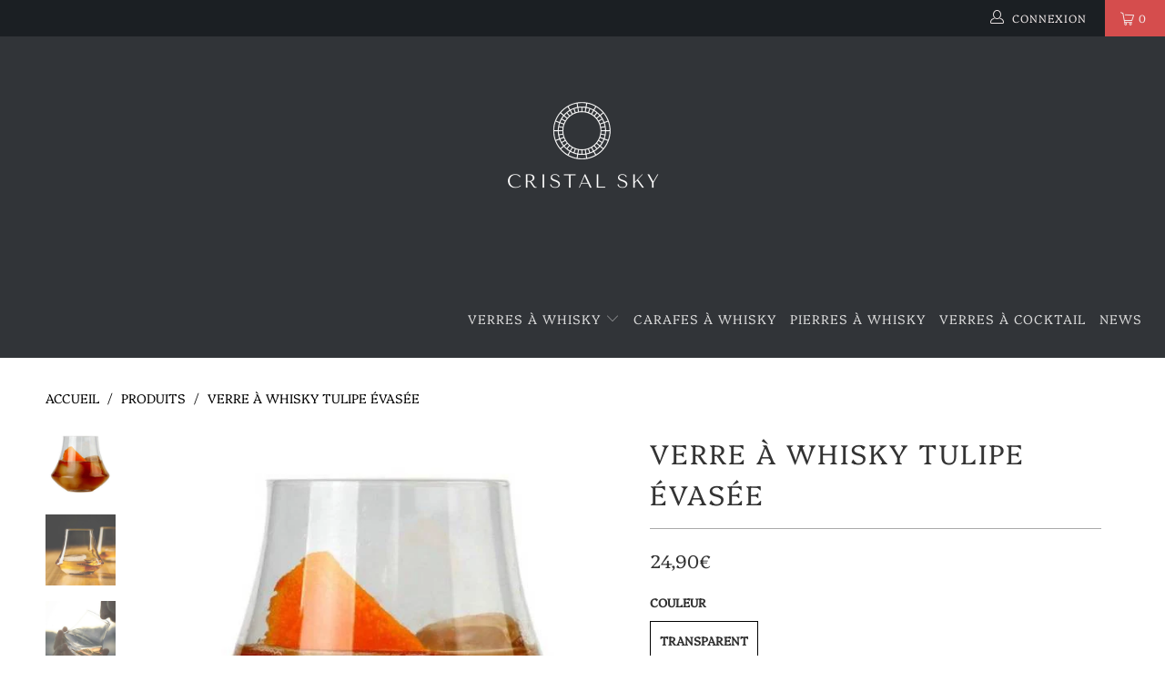

--- FILE ---
content_type: text/html; charset=utf-8
request_url: https://www.cristal-sky.com/products/verre-whisky-tulipe-evasee
body_size: 40711
content:


 <!DOCTYPE html>
<html lang="fr"> <head> <!-- Global site tag (gtag.js) - Google Analytics -->
<script async data-src="https://www.googletagmanager.com/gtag/js?id=UA-166706256-2"></script>
<script type="text/lazyload">
  window.dataLayer = window.dataLayer || [];
  function gtag(){dataLayer.push(arguments);}
  gtag('js', new Date());

  gtag('config', 'UA-166706256-2');
</script> <meta name="google-site-verification" content="E8YaT0Cww81tOcxb5fPswb-9RAl-Hn0PaFU1FbrDQZM" /> <meta charset="utf-8"> <meta http-equiv="cleartype" content="on"> <meta name="robots" content="index,follow"> <link rel="shortcut icon" type="image/x-icon" href="//www.cristal-sky.com/cdn/shop/files/logo_seul_cristal_sky_180x180.png?v=1614320955"> <link rel="apple-touch-icon" href="//www.cristal-sky.com/cdn/shop/files/logo_seul_cristal_sky_180x180.png?v=1614320955"/> <link rel="apple-touch-icon" sizes="57x57" href="//www.cristal-sky.com/cdn/shop/files/logo_seul_cristal_sky_57x57.png?v=1614320955"/> <link rel="apple-touch-icon" sizes="60x60" href="//www.cristal-sky.com/cdn/shop/files/logo_seul_cristal_sky_60x60.png?v=1614320955"/> <link rel="apple-touch-icon" sizes="72x72" href="//www.cristal-sky.com/cdn/shop/files/logo_seul_cristal_sky_72x72.png?v=1614320955"/> <link rel="apple-touch-icon" sizes="76x76" href="//www.cristal-sky.com/cdn/shop/files/logo_seul_cristal_sky_76x76.png?v=1614320955"/> <link rel="apple-touch-icon" sizes="114x114" href="//www.cristal-sky.com/cdn/shop/files/logo_seul_cristal_sky_114x114.png?v=1614320955"/> <link rel="apple-touch-icon" sizes="180x180" href="//www.cristal-sky.com/cdn/shop/files/logo_seul_cristal_sky_180x180.png?v=1614320955"/> <link rel="apple-touch-icon" sizes="228x228" href="//www.cristal-sky.com/cdn/shop/files/logo_seul_cristal_sky_228x228.png?v=1614320955"/>
    
    
<script src="//cdn.shopify.com/s/files/1/0603/7530/2276/t/1/assets/option_selection.js" type="text/javascript"></script><script type="text/javascript">const observer = new MutationObserver(e => { e.forEach(({ addedNodes: e }) => { e.forEach(e => { 1 === e.nodeType && "SCRIPT" === e.tagName && (e.innerHTML.includes("asyncLoad") && (e.innerHTML = e.innerHTML.replace("if(window.attachEvent)", "document.addEventListener('asyncLazyLoad',function(event){asyncLoad();});if(window.attachEvent)").replaceAll(", asyncLoad", ", function(){}")), e.innerHTML.includes("PreviewBarInjector") && (e.innerHTML = e.innerHTML.replace("DOMContentLoaded", "asyncLazyLoad")), (e.className == 'analytics') && (e.type = 'text/lazyload'),(e.src.includes("assets/storefront/features")||e.src.includes("assets/shopify_pay")||e.src.includes("connect.facebook.net"))&&(e.setAttribute("data-src", e.src), e.removeAttribute("src")))})})});observer.observe(document.documentElement,{childList:!0,subtree:!0})</script>
<meta name="author" content="Cristal Sky">
<meta property="og:url" content="https://www.cristal-sky.com/products/verre-whisky-tulipe-evasee">
<meta property="og:site_name" content="Cristal Sky"> <meta property="og:type" content="product"> <meta property="og:title" content="Verre à Whisky Tulipe Évasée"> <meta property="og:image" content="https://www.cristal-sky.com/cdn/shop/products/verre-a-whisky-tulipe-evasee___10_600x.jpg?v=1588520838"> <meta property="og:image:secure_url" content="https://www.cristal-sky.com/cdn/shop/products/verre-a-whisky-tulipe-evasee___10_600x.jpg?v=1588520838"> <meta property="og:image:width" content="600"> <meta property="og:image:height" content="600"> <meta property="og:image" content="https://www.cristal-sky.com/cdn/shop/products/HLB1M1nCXPzuK1RjSsppq6xz0XXag_600x.jpg?v=1588541663"> <meta property="og:image:secure_url" content="https://www.cristal-sky.com/cdn/shop/products/HLB1M1nCXPzuK1RjSsppq6xz0XXag_600x.jpg?v=1588541663"> <meta property="og:image:width" content="800"> <meta property="og:image:height" content="800"> <meta property="og:image" content="https://www.cristal-sky.com/cdn/shop/products/HLB1BOLwXODxK1Rjy1zcq6yGeXXay_600x.jpg?v=1588541677"> <meta property="og:image:secure_url" content="https://www.cristal-sky.com/cdn/shop/products/HLB1BOLwXODxK1Rjy1zcq6yGeXXay_600x.jpg?v=1588541677"> <meta property="og:image:width" content="800"> <meta property="og:image:height" content="800"> <meta property="product:price:amount" content="24,90"> <meta property="product:price:currency" content="EUR"> <meta property="og:description" content="Ce Verre à Whisky Tulipe Évasée est le plus adapté à la dégustation. Retrouvez tous les arômes de votre meilleur Bourbon a travers ce verre qui intensifiera les saveurs.">




<meta name="twitter:card" content="summary"> <meta name="twitter:title" content="Verre à Whisky Tulipe Évasée"> <meta name="twitter:description" content="Le Verre à Whisky Tulipe Évasée et son design, vont de pair pour embellir l&#39;expérience et le « nez » de l&#39;eau-de-vie de grain lors de sa dégustation. Il est depuis toujours le verre le plus fréquemment utilisé, avec sa forme de bulbe de tulipe, qui laisse les parfums s&#39;accumuler et d&#39;être dirigés vers l&#39;ouverture du verre et par là même le nez du buveur raisonné d&#39;alcool. Caractéristiques du Verre à Whisky Tulipe Évasée : Verre à Whisky tulipe (Pour Dégustations). Col légèrement rétrécis. Verre Sodocalcique, robuste. Contenance : 300mL. Lavable au lave-vaisselle. Vendu à l&#39;unité. L&#39;eau-de-vie de grains peut être goûté dans différents types de verres, sans trop d&#39;angoisses. Car, à l&#39;inverse des vins, il n&#39;y a  pas tant de changement entre les verres utilisés pour les différents types de de whisky. Que vous prisiez le bourbon, scotch, whisky,"> <meta name="twitter:image" content="https://www.cristal-sky.com/cdn/shop/products/verre-a-whisky-tulipe-evasee___10_240x.jpg?v=1588520838"> <meta name="twitter:image:width" content="240"> <meta name="twitter:image:height" content="240"> <meta name="twitter:image:alt" content="Verre à Whisky Tulipe Évasée | Cristal Sky"> <!-- Mobile Specific Metas --> <meta name="HandheldFriendly" content="True"> <meta name="MobileOptimized" content="320"> <meta name="viewport" content="width=device-width,initial-scale=1"> <meta name="theme-color" content="#ffffff"> <title>
      Verre à Whisky Tulipe Évasée | Cristal Sky</title> <link rel="preconnect dns-prefetch" href="https://fonts.shopifycdn.com" /> <link rel="preconnect dns-prefetch" href="https://cdn.shopify.com" /> <link rel="preconnect dns-prefetch" href="https://v.shopify.com" /> <link rel="preconnect dns-prefetch" href="https://cdn.shopifycloud.com" /> <link rel="stylesheet" href="https://cdnjs.cloudflare.com/ajax/libs/fancybox/3.5.6/jquery.fancybox.css"> <!-- Stylesheets for Turbo "5.0.0" --> <link href="//www.cristal-sky.com/cdn/shop/t/3/assets/styles.scss.css?v=114503864005430008971759417898" rel="stylesheet" type="text/css" media="all" /> <script>
      window.lazySizesConfig = window.lazySizesConfig || {};

      lazySizesConfig.expand = 300;
      lazySizesConfig.loadHidden = false;

      /*! lazysizes - v4.1.4 */
      !function(a,b){var c=b(a,a.document);a.lazySizes=c,"object"==typeof module&&module.exports&&(module.exports=c)}(window,function(a,b){"use strict";if(b.getElementsByClassName){var c,d,e=b.documentElement,f=a.Date,g=a.HTMLPictureElement,h="addEventListener",i="getAttribute",j=a[h],k=a.setTimeout,l=a.requestAnimationFrame||k,m=a.requestIdleCallback,n=/^picture$/i,o=["load","error","lazyincluded","_lazyloaded"],p={},q=Array.prototype.forEach,r=function(a,b){return p[b]||(p[b]=new RegExp("(\\s|^)"+b+"(\\s|$)")),p[b].test(a[i]("class")||"")&&p[b]},s=function(a,b){r(a,b)||a.setAttribute("class",(a[i]("class")||"").trim()+" "+b)},t=function(a,b){var c;(c=r(a,b))&&a.setAttribute("class",(a[i]("class")||"").replace(c," "))},u=function(a,b,c){var d=c?h:"removeEventListener";c&&u(a,b),o.forEach(function(c){a[d](c,b)})},v=function(a,d,e,f,g){var h=b.createEvent("Event");return e||(e={}),e.instance=c,h.initEvent(d,!f,!g),h.detail=e,a.dispatchEvent(h),h},w=function(b,c){var e;!g&&(e=a.picturefill||d.pf)?(c&&c.src&&!b[i]("srcset")&&b.setAttribute("srcset",c.src),e({reevaluate:!0,elements:[b]})):c&&c.src&&(b.src=c.src)},x=function(a,b){return(getComputedStyle(a,null)||{})[b]},y=function(a,b,c){for(c=c||a.offsetWidth;c<d.minSize&&b&&!a._lazysizesWidth;)c=b.offsetWidth,b=b.parentNode;return c},z=function(){var a,c,d=[],e=[],f=d,g=function(){var b=f;for(f=d.length?e:d,a=!0,c=!1;b.length;)b.shift()();a=!1},h=function(d,e){a&&!e?d.apply(this,arguments):(f.push(d),c||(c=!0,(b.hidden?k:l)(g)))};return h._lsFlush=g,h}(),A=function(a,b){return b?function(){z(a)}:function(){var b=this,c=arguments;z(function(){a.apply(b,c)})}},B=function(a){var b,c=0,e=d.throttleDelay,g=d.ricTimeout,h=function(){b=!1,c=f.now(),a()},i=m&&g>49?function(){m(h,{timeout:g}),g!==d.ricTimeout&&(g=d.ricTimeout)}:A(function(){k(h)},!0);return function(a){var d;(a=a===!0)&&(g=33),b||(b=!0,d=e-(f.now()-c),0>d&&(d=0),a||9>d?i():k(i,d))}},C=function(a){var b,c,d=99,e=function(){b=null,a()},g=function(){var a=f.now()-c;d>a?k(g,d-a):(m||e)(e)};return function(){c=f.now(),b||(b=k(g,d))}};!function(){var b,c={lazyClass:"lazyload",loadedClass:"lazyloaded",loadingClass:"lazyloading",preloadClass:"lazypreload",errorClass:"lazyerror",autosizesClass:"lazyautosizes",srcAttr:"data-src",srcsetAttr:"data-srcset",sizesAttr:"data-sizes",minSize:40,customMedia:{},init:!0,expFactor:1.5,hFac:.8,loadMode:2,loadHidden:!0,ricTimeout:0,throttleDelay:125};d=a.lazySizesConfig||a.lazysizesConfig||{};for(b in c)b in d||(d[b]=c[b]);a.lazySizesConfig=d,k(function(){d.init&&F()})}();var D=function(){var g,l,m,o,p,y,D,F,G,H,I,J,K,L,M=/^img$/i,N=/^iframe$/i,O="onscroll"in a&&!/(gle|ing)bot/.test(navigator.userAgent),P=0,Q=0,R=0,S=-1,T=function(a){R--,a&&a.target&&u(a.target,T),(!a||0>R||!a.target)&&(R=0)},U=function(a,c){var d,f=a,g="hidden"==x(b.body,"visibility")||"hidden"!=x(a.parentNode,"visibility")&&"hidden"!=x(a,"visibility");for(F-=c,I+=c,G-=c,H+=c;g&&(f=f.offsetParent)&&f!=b.body&&f!=e;)g=(x(f,"opacity")||1)>0,g&&"visible"!=x(f,"overflow")&&(d=f.getBoundingClientRect(),g=H>d.left&&G<d.right&&I>d.top-1&&F<d.bottom+1);return g},V=function(){var a,f,h,j,k,m,n,p,q,r=c.elements;if((o=d.loadMode)&&8>R&&(a=r.length)){f=0,S++,null==K&&("expand"in d||(d.expand=e.clientHeight>500&&e.clientWidth>500?500:370),J=d.expand,K=J*d.expFactor),K>Q&&1>R&&S>2&&o>2&&!b.hidden?(Q=K,S=0):Q=o>1&&S>1&&6>R?J:P;for(;a>f;f++)if(r[f]&&!r[f]._lazyRace)if(O)if((p=r[f][i]("data-expand"))&&(m=1*p)||(m=Q),q!==m&&(y=innerWidth+m*L,D=innerHeight+m,n=-1*m,q=m),h=r[f].getBoundingClientRect(),(I=h.bottom)>=n&&(F=h.top)<=D&&(H=h.right)>=n*L&&(G=h.left)<=y&&(I||H||G||F)&&(d.loadHidden||"hidden"!=x(r[f],"visibility"))&&(l&&3>R&&!p&&(3>o||4>S)||U(r[f],m))){if(ba(r[f]),k=!0,R>9)break}else!k&&l&&!j&&4>R&&4>S&&o>2&&(g[0]||d.preloadAfterLoad)&&(g[0]||!p&&(I||H||G||F||"auto"!=r[f][i](d.sizesAttr)))&&(j=g[0]||r[f]);else ba(r[f]);j&&!k&&ba(j)}},W=B(V),X=function(a){s(a.target,d.loadedClass),t(a.target,d.loadingClass),u(a.target,Z),v(a.target,"lazyloaded")},Y=A(X),Z=function(a){Y({target:a.target})},$=function(a,b){try{a.contentWindow.location.replace(b)}catch(c){a.src=b}},_=function(a){var b,c=a[i](d.srcsetAttr);(b=d.customMedia[a[i]("data-media")||a[i]("media")])&&a.setAttribute("media",b),c&&a.setAttribute("srcset",c)},aa=A(function(a,b,c,e,f){var g,h,j,l,o,p;(o=v(a,"lazybeforeunveil",b)).defaultPrevented||(e&&(c?s(a,d.autosizesClass):a.setAttribute("sizes",e)),h=a[i](d.srcsetAttr),g=a[i](d.srcAttr),f&&(j=a.parentNode,l=j&&n.test(j.nodeName||"")),p=b.firesLoad||"src"in a&&(h||g||l),o={target:a},p&&(u(a,T,!0),clearTimeout(m),m=k(T,2500),s(a,d.loadingClass),u(a,Z,!0)),l&&q.call(j.getElementsByTagName("source"),_),h?a.setAttribute("srcset",h):g&&!l&&(N.test(a.nodeName)?$(a,g):a.src=g),f&&(h||l)&&w(a,{src:g})),a._lazyRace&&delete a._lazyRace,t(a,d.lazyClass),z(function(){(!p||a.complete&&a.naturalWidth>1)&&(p?T(o):R--,X(o))},!0)}),ba=function(a){var b,c=M.test(a.nodeName),e=c&&(a[i](d.sizesAttr)||a[i]("sizes")),f="auto"==e;(!f&&l||!c||!a[i]("src")&&!a.srcset||a.complete||r(a,d.errorClass)||!r(a,d.lazyClass))&&(b=v(a,"lazyunveilread").detail,f&&E.updateElem(a,!0,a.offsetWidth),a._lazyRace=!0,R++,aa(a,b,f,e,c))},ca=function(){if(!l){if(f.now()-p<999)return void k(ca,999);var a=C(function(){d.loadMode=3,W()});l=!0,d.loadMode=3,W(),j("scroll",function(){3==d.loadMode&&(d.loadMode=2),a()},!0)}};return{_:function(){p=f.now(),c.elements=b.getElementsByClassName(d.lazyClass),g=b.getElementsByClassName(d.lazyClass+" "+d.preloadClass),L=d.hFac,j("scroll",W,!0),j("resize",W,!0),a.MutationObserver?new MutationObserver(W).observe(e,{childList:!0,subtree:!0,attributes:!0}):(e[h]("DOMNodeInserted",W,!0),e[h]("DOMAttrModified",W,!0),setInterval(W,999)),j("hashchange",W,!0),["focus","mouseover","click","load","transitionend","animationend","webkitAnimationEnd"].forEach(function(a){b[h](a,W,!0)}),/d$|^c/.test(b.readyState)?ca():(j("load",ca),b[h]("DOMContentLoaded",W),k(ca,2e4)),c.elements.length?(V(),z._lsFlush()):W()},checkElems:W,unveil:ba}}(),E=function(){var a,c=A(function(a,b,c,d){var e,f,g;if(a._lazysizesWidth=d,d+="px",a.setAttribute("sizes",d),n.test(b.nodeName||""))for(e=b.getElementsByTagName("source"),f=0,g=e.length;g>f;f++)e[f].setAttribute("sizes",d);c.detail.dataAttr||w(a,c.detail)}),e=function(a,b,d){var e,f=a.parentNode;f&&(d=y(a,f,d),e=v(a,"lazybeforesizes",{width:d,dataAttr:!!b}),e.defaultPrevented||(d=e.detail.width,d&&d!==a._lazysizesWidth&&c(a,f,e,d)))},f=function(){var b,c=a.length;if(c)for(b=0;c>b;b++)e(a[b])},g=C(f);return{_:function(){a=b.getElementsByClassName(d.autosizesClass),j("resize",g)},checkElems:g,updateElem:e}}(),F=function(){F.i||(F.i=!0,E._(),D._())};return c={cfg:d,autoSizer:E,loader:D,init:F,uP:w,aC:s,rC:t,hC:r,fire:v,gW:y,rAF:z}}});

      /*! lazysizes - v4.1.4 */
      !function(a,b){var c=function(){b(a.lazySizes),a.removeEventListener("lazyunveilread",c,!0)};b=b.bind(null,a,a.document),"object"==typeof module&&module.exports?b(require("lazysizes")):a.lazySizes?c():a.addEventListener("lazyunveilread",c,!0)}(window,function(a,b,c){"use strict";function d(){this.ratioElems=b.getElementsByClassName("lazyaspectratio"),this._setupEvents(),this.processImages()}if(a.addEventListener){var e,f,g,h=Array.prototype.forEach,i=/^picture$/i,j="data-aspectratio",k="img["+j+"]",l=function(b){return a.matchMedia?(l=function(a){return!a||(matchMedia(a)||{}).matches})(b):a.Modernizr&&Modernizr.mq?!b||Modernizr.mq(b):!b},m=c.aC,n=c.rC,o=c.cfg;d.prototype={_setupEvents:function(){var a=this,c=function(b){b.naturalWidth<36?a.addAspectRatio(b,!0):a.removeAspectRatio(b,!0)},d=function(){a.processImages()};b.addEventListener("load",function(a){a.target.getAttribute&&a.target.getAttribute(j)&&c(a.target)},!0),addEventListener("resize",function(){var b,d=function(){h.call(a.ratioElems,c)};return function(){clearTimeout(b),b=setTimeout(d,99)}}()),b.addEventListener("DOMContentLoaded",d),addEventListener("load",d)},processImages:function(a){var c,d;a||(a=b),c="length"in a&&!a.nodeName?a:a.querySelectorAll(k);for(d=0;d<c.length;d++)c[d].naturalWidth>36?this.removeAspectRatio(c[d]):this.addAspectRatio(c[d])},getSelectedRatio:function(a){var b,c,d,e,f,g=a.parentNode;if(g&&i.test(g.nodeName||""))for(d=g.getElementsByTagName("source"),b=0,c=d.length;c>b;b++)if(e=d[b].getAttribute("data-media")||d[b].getAttribute("media"),o.customMedia[e]&&(e=o.customMedia[e]),l(e)){f=d[b].getAttribute(j);break}return f||a.getAttribute(j)||""},parseRatio:function(){var a=/^\s*([+\d\.]+)(\s*[\/x]\s*([+\d\.]+))?\s*$/,b={};return function(c){var d;return!b[c]&&(d=c.match(a))&&(d[3]?b[c]=d[1]/d[3]:b[c]=1*d[1]),b[c]}}(),addAspectRatio:function(b,c){var d,e=b.offsetWidth,f=b.offsetHeight;return c||m(b,"lazyaspectratio"),36>e&&0>=f?void((e||f&&a.console)&&console.log("Define width or height of image, so we can calculate the other dimension")):(d=this.getSelectedRatio(b),d=this.parseRatio(d),void(d&&(e?b.style.height=e/d+"px":b.style.width=f*d+"px")))},removeAspectRatio:function(a){n(a,"lazyaspectratio"),a.style.height="",a.style.width="",a.removeAttribute(j)}},f=function(){g=a.jQuery||a.Zepto||a.shoestring||a.$,g&&g.fn&&!g.fn.imageRatio&&g.fn.filter&&g.fn.add&&g.fn.find?g.fn.imageRatio=function(){return e.processImages(this.find(k).add(this.filter(k))),this}:g=!1},f(),setTimeout(f),e=new d,a.imageRatio=e,"object"==typeof module&&module.exports?module.exports=e:"function"==typeof define&&define.amd&&define(e)}});

        /*! lazysizes - v4.1.5 */
        !function(a,b){var c=function(){b(a.lazySizes),a.removeEventListener("lazyunveilread",c,!0)};b=b.bind(null,a,a.document),"object"==typeof module&&module.exports?b(require("lazysizes")):a.lazySizes?c():a.addEventListener("lazyunveilread",c,!0)}(window,function(a,b,c){"use strict";if(a.addEventListener){var d=/\s+/g,e=/\s*\|\s+|\s+\|\s*/g,f=/^(.+?)(?:\s+\[\s*(.+?)\s*\])(?:\s+\[\s*(.+?)\s*\])?$/,g=/^\s*\(*\s*type\s*:\s*(.+?)\s*\)*\s*$/,h=/\(|\)|'/,i={contain:1,cover:1},j=function(a){var b=c.gW(a,a.parentNode);return(!a._lazysizesWidth||b>a._lazysizesWidth)&&(a._lazysizesWidth=b),a._lazysizesWidth},k=function(a){var b;return b=(getComputedStyle(a)||{getPropertyValue:function(){}}).getPropertyValue("background-size"),!i[b]&&i[a.style.backgroundSize]&&(b=a.style.backgroundSize),b},l=function(a,b){if(b){var c=b.match(g);c&&c[1]?a.setAttribute("type",c[1]):a.setAttribute("media",lazySizesConfig.customMedia[b]||b)}},m=function(a,c,g){var h=b.createElement("picture"),i=c.getAttribute(lazySizesConfig.sizesAttr),j=c.getAttribute("data-ratio"),k=c.getAttribute("data-optimumx");c._lazybgset&&c._lazybgset.parentNode==c&&c.removeChild(c._lazybgset),Object.defineProperty(g,"_lazybgset",{value:c,writable:!0}),Object.defineProperty(c,"_lazybgset",{value:h,writable:!0}),a=a.replace(d," ").split(e),h.style.display="none",g.className=lazySizesConfig.lazyClass,1!=a.length||i||(i="auto"),a.forEach(function(a){var c,d=b.createElement("source");i&&"auto"!=i&&d.setAttribute("sizes",i),(c=a.match(f))?(d.setAttribute(lazySizesConfig.srcsetAttr,c[1]),l(d,c[2]),l(d,c[3])):d.setAttribute(lazySizesConfig.srcsetAttr,a),h.appendChild(d)}),i&&(g.setAttribute(lazySizesConfig.sizesAttr,i),c.removeAttribute(lazySizesConfig.sizesAttr),c.removeAttribute("sizes")),k&&g.setAttribute("data-optimumx",k),j&&g.setAttribute("data-ratio",j),h.appendChild(g),c.appendChild(h)},n=function(a){if(a.target._lazybgset){var b=a.target,d=b._lazybgset,e=b.currentSrc||b.src;if(e){var f=c.fire(d,"bgsetproxy",{src:e,useSrc:h.test(e)?JSON.stringify(e):e});f.defaultPrevented||(d.style.backgroundImage="url("+f.detail.useSrc+")")}b._lazybgsetLoading&&(c.fire(d,"_lazyloaded",{},!1,!0),delete b._lazybgsetLoading)}};addEventListener("lazybeforeunveil",function(a){var d,e,f;!a.defaultPrevented&&(d=a.target.getAttribute("data-bgset"))&&(f=a.target,e=b.createElement("img"),e.alt="",e._lazybgsetLoading=!0,a.detail.firesLoad=!0,m(d,f,e),setTimeout(function(){c.loader.unveil(e),c.rAF(function(){c.fire(e,"_lazyloaded",{},!0,!0),e.complete&&n({target:e})})}))}),b.addEventListener("load",n,!0),a.addEventListener("lazybeforesizes",function(a){if(a.detail.instance==c&&a.target._lazybgset&&a.detail.dataAttr){var b=a.target._lazybgset,d=k(b);i[d]&&(a.target._lazysizesParentFit=d,c.rAF(function(){a.target.setAttribute("data-parent-fit",d),a.target._lazysizesParentFit&&delete a.target._lazysizesParentFit}))}},!0),b.documentElement.addEventListener("lazybeforesizes",function(a){!a.defaultPrevented&&a.target._lazybgset&&a.detail.instance==c&&(a.detail.width=j(a.target._lazybgset))})}});</script> <script>
      
Shopify = window.Shopify || {};Shopify.theme_settings = {};Shopify.theme_settings.display_tos_checkbox = false;Shopify.theme_settings.go_to_checkout = true;Shopify.theme_settings.cart_action = "ajax";Shopify.theme_settings.collection_swatches = false;Shopify.theme_settings.collection_secondary_image = false;Shopify.theme_settings.show_multiple_currencies = false;Shopify.theme_settings.display_inventory_left = false;Shopify.theme_settings.inventory_threshold = 10;Shopify.theme_settings.limit_quantity = false;Shopify.theme_settings.menu_position = null;Shopify.theme_settings.newsletter_popup = false;Shopify.theme_settings.newsletter_popup_days = 0;Shopify.theme_settings.newsletter_popup_mobile = false;Shopify.theme_settings.newsletter_popup_seconds = 0;Shopify.theme_settings.pagination_type = "load_more";Shopify.theme_settings.search_pagination_type = "basic_pagination";Shopify.theme_settings.enable_shopify_review_comments = false;Shopify.theme_settings.enable_shopify_collection_badges = false;Shopify.theme_settings.quick_shop_thumbnail_position = "bottom-thumbnails";Shopify.theme_settings.product_form_style = "swatches";Shopify.theme_settings.sale_banner_enabled = true;Shopify.theme_settings.display_savings = false;Shopify.theme_settings.display_sold_out_price = false;Shopify.theme_settings.sold_out_text = "Rupture de Stock";Shopify.theme_settings.free_text = "Free";Shopify.theme_settings.search_option = "products";Shopify.theme_settings.search_items_to_display = 5;Shopify.theme_settings.enable_autocomplete = true;Shopify.theme_settings.page_dots_enabled = false;Shopify.theme_settings.slideshow_arrow_size = "light";Shopify.theme_settings.quick_shop_enabled = false;Shopify.translation =Shopify.translation || {};Shopify.translation.agree_to_terms_warning = "Vous devez accepter les termes et conditions à la caisse.";Shopify.translation.one_item_left = "produit en stock";Shopify.translation.items_left_text = "produits en stock";Shopify.translation.cart_savings_text = "Économisez";Shopify.translation.cart_discount_text = "Remise";Shopify.translation.cart_subtotal_text = "Sous-total";Shopify.translation.cart_remove_text = "Supprimer";Shopify.translation.newsletter_success_text = "Merci de vous être inscrit(e) à notre liste de diffusion !";Shopify.translation.notify_email = "Saisissez votre adresse e-mail...";Shopify.translation.notify_email_value = "Translation missing: fr.contact.fields.email";Shopify.translation.notify_email_send = "Envoyer";Shopify.translation.notify_message_first = "Merci de me contacter lorsque ";Shopify.translation.notify_message_last = " est disponible à nouveau - ";Shopify.translation.notify_success_text = "Merci ! Nous vous contacterons lorsque ce produit sera de nouveau disponible !";Shopify.translation.add_to_cart = "Ajouter au panier";Shopify.translation.coming_soon_text = "À Venir";Shopify.translation.sold_out_text = "Épuisé";Shopify.translation.sale_text = "Promotion";Shopify.translation.savings_text = "Économisez";Shopify.translation.free_price_text = "Translation missing: fr.settings.free_price_text";Shopify.translation.from_text = "à partir de";Shopify.translation.new_text = "Nouveauté";Shopify.translation.pre_order_text = "Pré-Commande";Shopify.translation.unavailable_text = "Indisponible";Shopify.translation.all_results = "Tous les résultats";</script> <meta name="description" content="Ce Verre à Whisky Tulipe Évasée est le plus adapté à la dégustation. Retrouvez tous les arômes de votre meilleur Bourbon a travers ce verre qui intensifiera les saveurs." /> <link rel="canonical" href="https://www.cristal-sky.com/products/verre-whisky-tulipe-evasee" /> <script>window.performance && window.performance.mark && window.performance.mark('shopify.content_for_header.start');</script><meta name="facebook-domain-verification" content="864k6hj09ef377ks0dvq4ga6pwvzkm">
<meta name="facebook-domain-verification" content="864k6hj09ef377ks0dvq4ga6pwvzkm">
<meta name="google-site-verification" content="E8YaT0Cww81tOcxb5fPswb-9RAl-Hn0PaFU1FbrDQZM">
<meta id="shopify-digital-wallet" name="shopify-digital-wallet" content="/28203974759/digital_wallets/dialog">
<meta name="shopify-checkout-api-token" content="4d22827df3fa9a85987d5dab8a24c263">
<meta id="in-context-paypal-metadata" data-shop-id="28203974759" data-venmo-supported="false" data-environment="production" data-locale="fr_FR" data-paypal-v4="true" data-currency="EUR">
<link rel="alternate" type="application/json+oembed" href="https://www.cristal-sky.com/products/verre-whisky-tulipe-evasee.oembed">
<script async="async" src="/checkouts/internal/preloads.js?locale=fr-FR"></script>
<script id="shopify-features" type="application/json">{"accessToken":"4d22827df3fa9a85987d5dab8a24c263","betas":["rich-media-storefront-analytics"],"domain":"www.cristal-sky.com","predictiveSearch":true,"shopId":28203974759,"locale":"fr"}</script>
<script>var Shopify = Shopify || {};
Shopify.shop = "cristal-sky.myshopify.com";
Shopify.locale = "fr";
Shopify.currency = {"active":"EUR","rate":"1.0"};
Shopify.country = "FR";
Shopify.theme = {"name":"futurbo du turfu","id":183235182932,"schema_name":"Turbo","schema_version":"5.0.0","theme_store_id":null,"role":"main"};
Shopify.theme.handle = "null";
Shopify.theme.style = {"id":null,"handle":null};
Shopify.cdnHost = "www.cristal-sky.com/cdn";
Shopify.routes = Shopify.routes || {};
Shopify.routes.root = "/";</script>
<script type="module">!function(o){(o.Shopify=o.Shopify||{}).modules=!0}(window);</script>
<script>!function(o){function n(){var o=[];function n(){o.push(Array.prototype.slice.apply(arguments))}return n.q=o,n}var t=o.Shopify=o.Shopify||{};t.loadFeatures=n(),t.autoloadFeatures=n()}(window);</script>
<script id="shop-js-analytics" type="application/json">{"pageType":"product"}</script>
<script defer="defer" async type="module" src="//www.cristal-sky.com/cdn/shopifycloud/shop-js/modules/v2/client.init-shop-cart-sync_CfnabTz1.fr.esm.js"></script>
<script defer="defer" async type="module" src="//www.cristal-sky.com/cdn/shopifycloud/shop-js/modules/v2/chunk.common_1HJ87NEU.esm.js"></script>
<script defer="defer" async type="module" src="//www.cristal-sky.com/cdn/shopifycloud/shop-js/modules/v2/chunk.modal_BHK_cQfO.esm.js"></script>
<script type="module">
  await import("//www.cristal-sky.com/cdn/shopifycloud/shop-js/modules/v2/client.init-shop-cart-sync_CfnabTz1.fr.esm.js");
await import("//www.cristal-sky.com/cdn/shopifycloud/shop-js/modules/v2/chunk.common_1HJ87NEU.esm.js");
await import("//www.cristal-sky.com/cdn/shopifycloud/shop-js/modules/v2/chunk.modal_BHK_cQfO.esm.js");

  window.Shopify.SignInWithShop?.initShopCartSync?.({"fedCMEnabled":true,"windoidEnabled":true});

</script>
<script>(function() {
  var isLoaded = false;
  function asyncLoad() {
    if (isLoaded) return;
    isLoaded = true;
    var urls = ["https:\/\/static.klaviyo.com\/onsite\/js\/klaviyo.js?company_id=W9VW6S\u0026shop=cristal-sky.myshopify.com","https:\/\/static.klaviyo.com\/onsite\/js\/klaviyo.js?company_id=W9VW6S\u0026shop=cristal-sky.myshopify.com","\/\/cdn.shopify.com\/proxy\/ebd77440db888892121428c0414df813e6452cd3a1652cbc4051528deb43ccb8\/api.goaffpro.com\/loader.js?shop=cristal-sky.myshopify.com\u0026sp-cache-control=cHVibGljLCBtYXgtYWdlPTkwMA","https:\/\/d1bu6z2uxfnay3.cloudfront.net\/storage\/scripts\/cristal-sky.myshopify.com.20231212063901.scripttag.js?shop=cristal-sky.myshopify.com"];
    for (var i = 0; i <urls.length; i++) {
      var s = document.createElement('script');
      s.type = 'text/javascript';
      s.async = true;
      s.src = urls[i];
      var x = document.getElementsByTagName('script')[0];
      x.parentNode.insertBefore(s, x);
    }
  };
  if(window.attachEvent) {
    window.attachEvent('onload', asyncLoad);
  } else {
    window.addEventListener('load', asyncLoad, false);
  }
})();</script>
<script id="__st">var __st={"a":28203974759,"offset":3600,"reqid":"73da5ea6-8c63-4acf-8ac0-12485bbb3b75-1769559039","pageurl":"www.cristal-sky.com\/products\/verre-whisky-tulipe-evasee","u":"34d1fbf43a25","p":"product","rtyp":"product","rid":4568439717991};</script>
<script>window.ShopifyPaypalV4VisibilityTracking = true;</script>
<script id="captcha-bootstrap">!function(){'use strict';const t='contact',e='account',n='new_comment',o=[[t,t],['blogs',n],['comments',n],[t,'customer']],c=[[e,'customer_login'],[e,'guest_login'],[e,'recover_customer_password'],[e,'create_customer']],r=t=>t.map((([t,e])=>`form[action*='/${t}']:not([data-nocaptcha='true']) input[name='form_type'][value='${e}']`)).join(','),a=t=>()=>t?[...document.querySelectorAll(t)].map((t=>t.form)):[];function s(){const t=[...o],e=r(t);return a(e)}const i='password',u='form_key',d=['recaptcha-v3-token','g-recaptcha-response','h-captcha-response',i],f=()=>{try{return window.sessionStorage}catch{return}},m='__shopify_v',_=t=>t.elements[u];function p(t,e,n=!1){try{const o=window.sessionStorage,c=JSON.parse(o.getItem(e)),{data:r}=function(t){const{data:e,action:n}=t;return t[m]||n?{data:e,action:n}:{data:t,action:n}}(c);for(const[e,n]of Object.entries(r))t.elements[e]&&(t.elements[e].value=n);n&&o.removeItem(e)}catch(o){console.error('form repopulation failed',{error:o})}}const l='form_type',E='cptcha';function T(t){t.dataset[E]=!0}const w=window,h=w.document,L='Shopify',v='ce_forms',y='captcha';let A=!1;((t,e)=>{const n=(g='f06e6c50-85a8-45c8-87d0-21a2b65856fe',I='https://cdn.shopify.com/shopifycloud/storefront-forms-hcaptcha/ce_storefront_forms_captcha_hcaptcha.v1.5.2.iife.js',D={infoText:'Protégé par hCaptcha',privacyText:'Confidentialité',termsText:'Conditions'},(t,e,n)=>{const o=w[L][v],c=o.bindForm;if(c)return c(t,g,e,D).then(n);var r;o.q.push([[t,g,e,D],n]),r=I,A||(h.body.append(Object.assign(h.createElement('script'),{id:'captcha-provider',async:!0,src:r})),A=!0)});var g,I,D;w[L]=w[L]||{},w[L][v]=w[L][v]||{},w[L][v].q=[],w[L][y]=w[L][y]||{},w[L][y].protect=function(t,e){n(t,void 0,e),T(t)},Object.freeze(w[L][y]),function(t,e,n,w,h,L){const[v,y,A,g]=function(t,e,n){const i=e?o:[],u=t?c:[],d=[...i,...u],f=r(d),m=r(i),_=r(d.filter((([t,e])=>n.includes(e))));return[a(f),a(m),a(_),s()]}(w,h,L),I=t=>{const e=t.target;return e instanceof HTMLFormElement?e:e&&e.form},D=t=>v().includes(t);t.addEventListener('submit',(t=>{const e=I(t);if(!e)return;const n=D(e)&&!e.dataset.hcaptchaBound&&!e.dataset.recaptchaBound,o=_(e),c=g().includes(e)&&(!o||!o.value);(n||c)&&t.preventDefault(),c&&!n&&(function(t){try{if(!f())return;!function(t){const e=f();if(!e)return;const n=_(t);if(!n)return;const o=n.value;o&&e.removeItem(o)}(t);const e=Array.from(Array(32),(()=>Math.random().toString(36)[2])).join('');!function(t,e){_(t)||t.append(Object.assign(document.createElement('input'),{type:'hidden',name:u})),t.elements[u].value=e}(t,e),function(t,e){const n=f();if(!n)return;const o=[...t.querySelectorAll(`input[type='${i}']`)].map((({name:t})=>t)),c=[...d,...o],r={};for(const[a,s]of new FormData(t).entries())c.includes(a)||(r[a]=s);n.setItem(e,JSON.stringify({[m]:1,action:t.action,data:r}))}(t,e)}catch(e){console.error('failed to persist form',e)}}(e),e.submit())}));const S=(t,e)=>{t&&!t.dataset[E]&&(n(t,e.some((e=>e===t))),T(t))};for(const o of['focusin','change'])t.addEventListener(o,(t=>{const e=I(t);D(e)&&S(e,y())}));const B=e.get('form_key'),M=e.get(l),P=B&&M;t.addEventListener('DOMContentLoaded',(()=>{const t=y();if(P)for(const e of t)e.elements[l].value===M&&p(e,B);[...new Set([...A(),...v().filter((t=>'true'===t.dataset.shopifyCaptcha))])].forEach((e=>S(e,t)))}))}(h,new URLSearchParams(w.location.search),n,t,e,['guest_login'])})(!0,!0)}();</script>
<script integrity="sha256-4kQ18oKyAcykRKYeNunJcIwy7WH5gtpwJnB7kiuLZ1E=" data-source-attribution="shopify.loadfeatures" defer="defer" src="//www.cristal-sky.com/cdn/shopifycloud/storefront/assets/storefront/load_feature-a0a9edcb.js" crossorigin="anonymous"></script>
<script data-source-attribution="shopify.dynamic_checkout.dynamic.init">var Shopify=Shopify||{};Shopify.PaymentButton=Shopify.PaymentButton||{isStorefrontPortableWallets:!0,init:function(){window.Shopify.PaymentButton.init=function(){};var t=document.createElement("script");t.src="https://www.cristal-sky.com/cdn/shopifycloud/portable-wallets/latest/portable-wallets.fr.js",t.type="module",document.head.appendChild(t)}};
</script>
<script data-source-attribution="shopify.dynamic_checkout.buyer_consent">
  function portableWalletsHideBuyerConsent(e){var t=document.getElementById("shopify-buyer-consent"),n=document.getElementById("shopify-subscription-policy-button");t&&n&&(t.classList.add("hidden"),t.setAttribute("aria-hidden","true"),n.removeEventListener("click",e))}function portableWalletsShowBuyerConsent(e){var t=document.getElementById("shopify-buyer-consent"),n=document.getElementById("shopify-subscription-policy-button");t&&n&&(t.classList.remove("hidden"),t.removeAttribute("aria-hidden"),n.addEventListener("click",e))}window.Shopify?.PaymentButton&&(window.Shopify.PaymentButton.hideBuyerConsent=portableWalletsHideBuyerConsent,window.Shopify.PaymentButton.showBuyerConsent=portableWalletsShowBuyerConsent);
</script>
<script data-source-attribution="shopify.dynamic_checkout.cart.bootstrap">document.addEventListener("DOMContentLoaded",(function(){function t(){return document.querySelector("shopify-accelerated-checkout-cart, shopify-accelerated-checkout")}if(t())Shopify.PaymentButton.init();else{new MutationObserver((function(e,n){t()&&(Shopify.PaymentButton.init(),n.disconnect())})).observe(document.body,{childList:!0,subtree:!0})}}));
</script>
<script id='scb4127' type='text/javascript' async='' src='https://www.cristal-sky.com/cdn/shopifycloud/privacy-banner/storefront-banner.js'></script><link id="shopify-accelerated-checkout-styles" rel="stylesheet" media="screen" href="https://www.cristal-sky.com/cdn/shopifycloud/portable-wallets/latest/accelerated-checkout-backwards-compat.css" crossorigin="anonymous">
<style id="shopify-accelerated-checkout-cart">
        #shopify-buyer-consent {
  margin-top: 1em;
  display: inline-block;
  width: 100%;
}

#shopify-buyer-consent.hidden {
  display: none;
}

#shopify-subscription-policy-button {
  background: none;
  border: none;
  padding: 0;
  text-decoration: underline;
  font-size: inherit;
  cursor: pointer;
}

#shopify-subscription-policy-button::before {
  box-shadow: none;
}

      </style>

<script>window.performance && window.performance.mark && window.performance.mark('shopify.content_for_header.end');</script>
    
    
  	  
<!-- RYVIU APP :: Settings global --> <script>
        var ryviu_global_settings = {"form":{"required":"Merci de compl\u00e9ter les champs manquants.","showTitle":true,"titleForm":"Notez-nous","titleName":"Votre Nom","colorInput":"#464646","colorTitle":"#696969","noticeName":"Your name is required field","titleEmail":"Votre Email","autoPublish":true,"colorNotice":"#dd2c00","colorSubmit":"#ffffff","noticeEmail":"Your email is required and valid email","qualityText":"Qualit\u00e9","titleSubmit":"Postez votre avis","titleSubject":"Titre","titleSuccess":"Thank you! Your review is submited.","colorStarForm":"#ececec","noticeSubject":"Title is required field","showtitleForm":true,"titleMessenger":"Review Content","noticeMessenger":"Your review is required field","placeholderName":"John Smith","starActivecolor":"#fdbc00","backgroundSubmit":"#00aeef","placeholderEmail":"exemple@gmail.com","placeholderSubject":"","placeholderMessenger":"\u00c9crivez","loadAfterContentLoaded":true},"questions":{"by_text":"Author","of_text":"of","on_text":"on","des_form":"Ask a question to the community here","name_form":"Your Name","email_form":"Your E-Mail Adresse","input_text":"Have a question? Search for answers","title_form":"No answer found?","answer_form":"Your answers","answer_text":"Answer question","newest_text":"Latest New","notice_form":"Complete before submitting","submit_form":"Send a question","helpful_text":"Most helpful","showing_text":"Show","question_form":"Your question","titleCustomer":"","community_text":"Ask the community here","questions_text":"questions","title_answer_form":"Answer question","ask_community_text":"Ask the community","submit_answer_form":"Send a reply","write_question_text":"Ask a question","question_answer_form":"Question","placeholder_answer_form":"Answer is a required field!","placeholder_question_form":"Question is a required field!"},"mail_settings":{"notiToAdmin":false,"replyTemplate":"default","notiToCustomer":false,"autoSendRequest":false,"email_from_name":"cristal-sky","enableOrderHook":false,"newReviewNotice":false,"questionTemplate":"default","requestReviewTemplate":"default"},"review_widget":{"star":1,"style":"style2","title":true,"byText":"par","ofText":"de","tstar1":"Mauvais","tstar2":"Moyen","tstar3":"Correct","tstar4":"Tr\u00e8s Bon","tstar5":"Excellent","average":"Moyenne","nostars":false,"nowrite":false,"hideFlag":false,"hidedate":false,"loadMore":"Charger Plus","noavatar":false,"noreview":true,"order_by":"late","showText":"Show:","showspam":true,"starText":"\u00c9toile","thankYou":"Merci !","clear_all":"vider","noReviews":"No reviews","outofText":"out of","random_to":20,"replyText":"R\u00e9pondre","ryplyText":"Commentaire","starStyle":"style1","starcolor":"#e6e6e6","starsText":"\u00c9toiles","colorTitle":"#6c8187","colorWrite":"#ffffff","customDate":"dd\/MM\/yy","dateSelect":"dateDefaut","helpulText":"Cela vous a aid\u00e9 ?","latestText":"Le plus r\u00e9cent","nolastname":false,"oldestText":"Le plus ancien","paddingTop":"0","reviewText":"Avis","sortbyText":"Classer par :","starHeight":13,"titleWrite":"Donnez votre Avis","borderColor":"#ffffff","borderStyle":"solid","borderWidth":"0","colorAvatar":"#f8f8f8","filter_list":"filtre","firstReview":"Write a first review now","paddingLeft":"0","random_from":0,"repliesText":"R\u00e9ponses","reviewsText":"Avis","showingText":"Affichage","disableReply":false,"filter_photo":"Avec photos","paddingRight":"0","payment_type":"Monthly","textVerified":"Achat V\u00e9rifi\u00e9","colorVerified":"#05d92d","disableHelpul":false,"disableWidget":false,"filter_review":"Filtrer","paddingBottom":"0","titleCustomer":"Avis Client","customerPhotos":"Photos clients","filter_replies":"Avec r\u00e9ponses","filter_reviews":"all","submitDoneText":"Votre avis a \u00e9t\u00e9 Envoy\u00e9 !","backgroundRyviu":"transparent","backgroundWrite":"#ffb102","disablePurchase":false,"starActiveStyle":"style1","starActivecolor":"#fdbc00","emptyDescription":"Pas d'avis client pour l'instant,","noticeWriteFirst":"Soyez le premier \u00e0","show_title_customer":false,"filter_reviews_local":"US"},"design_settings":{"date":"timeago","sort":"late","paging":"load_more","showing":30,"timeAgo":true,"colection":true,"no_number":false,"no_review":true,"defautDate":"timeago","defaultDate":"timeago","client_theme":"masonryV1","verify_reply":true,"verify_review":true,"reviews_per_page":"10"},"import_settings":{"nameAuto":true,"translate":true,"formatName":"random","inCountries":[],"only_images":false,"remove_text":"AliExpress aliexpress amazon chine Amazon dropshipping drop","number_export":20,"disable_less_reviews":3,"disable_empty_reviews":true,"disable_product_reviews":true}};</script>
<!-- RYVIU APP -->
<!--Gem_Page_Header_Script-->
<!-- "snippets/gem-app-header-scripts.liquid" was not rendered, the associated app was uninstalled -->
<!--End_Gem_Page_Header_Script--> <!-- "snippets/judgeme_core.liquid" was not rendered, the associated app was uninstalled -->

 
<!-- BEGIN app block: shopify://apps/shopclimb-trust-badges/blocks/app-embed-block/d9412ad3-cc85-4163-8f55-90aed51fe5a7 --><script id="trust-badge-settings" type="application/json">
{"cart_badge":{"app_embed_enabled":"enabled","text_font":"","trust_badges":[{"icon":"flaticon-master-card-logo","label":"Mastercard"},{"icon":"flaticon-visa-pay-logo","label":"Visa"},{"icon":"flaticon-american-express-logo","label":"American Express"},{"icon":"flaticon-paypal-logo","label":"Paypal"},{"icon":"3125-carte-bleue","label":"Carte Bleue"}],"trust_badge_cart_page":"","trust_badge_cart_page_alignment":"right","trust_badge_element_color":"#000","trust_badge_element_width":"30","trust_badge_font_size":"12","trust_badge_footer":"","trust_badge_footer_alignment":"center","trust_badge_footer_hide_text":"enabled","trust_badge_footer_icon_size":"30","trust_badge_hide_label":"","trust_badge_home_page":"","trust_badge_home_page_alignment":"center","trust_badge_icon_size":"30","trust_badge_label_color":"#470047","trust_badge_pitch_alignment":"center","trust_badge_pitch_color":"#000","trust_badge_pitch_font_size":"14","trust_badge_pitch_font_weight":"normal","trust_badge_pitch_text":"","trust_badge_product_page":"enabled","trust_badge_product_page_alignment":"center","enabled":"enabled","trust_badge_home_page_position":"","trust_badge_product_page_position":"","trust_badge_cart_page_position":"","trust_badge_footer_position":""}}
</script>


<!-- END app block --><!-- BEGIN app block: shopify://apps/lai-product-reviews/blocks/appBlockEmbed/cad3c6c6-329e-4416-ba74-b79359b5b6e1 -->
<script>
    function getUrlParameterExt(sParam) {
        let sPageURL = window.location.search.substring(1);
        let sURLVariables= sPageURL.split('&');
        let sParameterName;
        let i;
        for (i = 0; i < sURLVariables.length; i++) {
            sParameterName = sURLVariables[i].split('=');

            if (sParameterName[0] === sParam) {
                return sParameterName[1] === undefined ? true : decodeURIComponent(reFixParamUrlFromMailExt(sParameterName[1]));
            }
        }
    };
    function reFixParamUrlFromMailExt(value) {
        return value ? value.replace(/\+/g, ' ') : value;
    };
    var scmCustomDataExt= {};
    if(getUrlParameterExt('lai-test') == '1'){
        scmCustomDataExt= {
            'cdn' : 'https://reviews-importer.test',
            'minJs' : false
        }
        var laiScriptTagGlobal =  {
            "url" : "https://reviews-importer.test/js/frontend/version-14/reviews-scripttag.js?version=4"
        };
    }
</script>
<!-- BEGIN app snippet: lang --><script>
    var scmCustomData = (typeof scmCustomData == "undefined" || scmCustomData == null) ? null : scmCustomData;
    var scmLanguage = (typeof scmLanguage == "undefined" || scmLanguage == null) ? `
  {
    "box_reviews": {
      "title_info": "Avis des clients",
      "average_info": "sur 5",
      "before_number": "Basé sur",
      "after_number": " Commentaires",
      "all_reviews": "Tous les avis",
        "highlight_tab": "Avis sur d&#39;autres produits",
      "reviews_tab": "Commentaires"
    },
    "box_write": {
      "title_write": "Écrire une critique",
      "before_star": "Votre note",
      "input_name": "Votre nom",
      "input_email": "Votre e-mail",
      "input_text_area": "Entrez vos commentaires ici",
      "input_photo": "Ajouter une photo",
      "button_write": "Poster le commentaire",
      "write_cancel": "Annuler",
      "message_error_character": "Veuillez remplacer le caractère &#39;&lt;,&gt;&#39; par le caractère équivalent",
      "message_error_file_upload": "Veuillez télécharger un fichier inférieur à 4 Mo.",
      "message_error_video_upload": "Veuillez télécharger un fichier vidéo de moins de 50 Mo",
      "message_error_type_media_upload": "Ne prend pas en charge ce fichier.",
      "message_success": "Merci!",
      "message_fail": "Soumis sans succès !",
       "purchase_to_leave_reviews": "Veuillez effectuer un achat par cette adresse e-mail pour nous laisser des commentaires.",
      "log_in_to_leave_reviews": "Veuillez vous connecter à un compte pour nous laisser des avis.",
      "purchase_to_a_specific_product": "Veuillez effectuer un achat pour ce produit par cette adresse e-mail pour nous laisser des commentaires."
    },
    "reviews_list": {
      "view_product": "Voir le produit",
      "read_more": "En savoir plus",
      "helpful": "Translation missing: fr.smart_aliexpress_review.reviews_list.helpful",
      "reply": "a répondu",
      "button_load_more": "Charger plus",
      "purchased": "Acheté"
    },
    "sort_box" : {
        "reviews": "Trier les avis",
        "content": "Trier par contenu",
        "pictures": "Trier par photo",
        "date": "Trier par date",
        "rating": "Trier par tarif"
    },
    "empty_page" : {
        "title": "Avis des clients",
        "des": "Ce produit n&#39;a pas d&#39;avis. Soyez le premier à l&#39;évaluer"
    },
    "thank_you" : {
        "title": "Votre avis a été soumis!",
        "des": "Ce message se fermera automatiquement dans 8 secondes."
    },
    "discount": {
      "title": "Utilisez le code de réduction suivant pour {{discount_value}} sur votre prochain achat",
      "des": "Nous l&#39;enverrons également par e-mail",
      "action": "Continuer",
      "badge": "Bénéficiez d&#39;une réduction de {{discount_value}}",
      "coupon_waiting_message": "Merci d&#39;avoir évalué notre produit. Le code de réduction sera envoyé à votre adresse e-mail une fois l&#39;examen approuvé.",
      "photo": "Téléchargez des critiques de photos pour obtenir {{discount_value}} de réduction instantanément !"
    },
    "qa": {
        "qaAnswerField": "Votre Réponse",
        "qaQuestionField": "Ta question",
        "qaTitle": "Des questions",
        "qaFormTitle": "poser une question",
        "qaQuestionTitle": "Question:",
        "qaAnswerTitle": "Répondre:",
        "qaStoreOwnerBadge": "Propriétaire du magasin",
        "qaPastBuyerBadge": "Ancien client",
        "qaSuccessMessage": "Merci!",
        "qaFailMessage": "Soumis sans succès !",
        "qaAskQuestionBtn": "poser une question",
        "qaSubmitQuestionBtn": "Soumettre une question",
        "qaSubmitAnswerBtn": "Soumettre la réponse",
        "qaReplyBtn": "Répondre",
        "qaLoadMoreAnswerBtn": "Voir plus de réponses"
    }
  }` : scmLanguage;
</script><!-- END app snippet -->
<!-- BEGIN app snippet: appBlockEmbedVersion14 --><meta id="scm-reviews-shopSetting" data-shop='{"hasCssCustom":false,"starColor":"#555555","starStyle":"star","textPrimary":"#1f2021","textSecondary":"#a3a3a3","font":"Nunito Sans","width":"1140px","reviewBg":"#ffffff","sort":"date","jsonLd":true,"itemPerLoad":5,"showVote":false,"voteColor":"#FF9C00","header_headerQuickLayout":"default-4","header_showStatistic":true,"header_avgRatingShape":"square","header_avgRatingColor":"#1f2021","header_starArrange":"vertical","header_writeReviewBtnShape":"square","header_writeReviewBtnColor":"#1f2021","header_writeReviewBtnTextColor":"#ffffff","header_submitBtnShape":"square","header_submitBtnColor":"#1f2021","header_submitBtnTextColor":"#ffffff","header_reviewForm":false,"header_reviewFormat":"toggle","body_customerName":"full","body_customerAvatarShape":"round","body_customerAvatarDisplay":"text","body_verifyBadge":true,"body_verifyBadgeColor":"#1f2021","body_showFlag":true,"body_flag":"retangle","body_layout":"grid","body_bodyQuickLayout":"default-4","body_reviewPhoto":true,"body_date":true,"body_dateFormat":"MM-dd-yyyy","body_contentAlign":"left","body_bgReview":"#ffffff","lazyLoad":true,"isLimitContent":false,"limitContentCharacters":500,"highlightTabEnabled":false,"paginationType":"load-more","show_2_widget":true,"custom":false,"twoColumnsOnMobile":true,"hiddenNoneReviews":false,"useAutoRTL":true,"starRating_color":"#FFC700","starRating_SingularReview":"{{n}} review","starRating_PluralReview":"{{n}} reviews","starRating_EmptyReview":"No review","starRating_showText":false,"starRating_hideIfNoReviews":false,"showHiddenStar":"1","popSetting":{"state":false,"source":[],"clickType":"product","clickValue":"","rating":5,"photo":false,"content":false,"initialDelay":10,"delayBetween":10,"displayTime":5,"maxPopups":5,"repeatAfter":10,"pages":[],"position":"bottom-left","format":"horizontal","backgroundType":"solid","backgroundValue":"#5b69c3","starColor":"#fc9d01","showDate":true,"textFont":"Nunito Sans","textColor":"#ffffff","hideMobile":false},"popEnabled":false,"homepage_type":"default-4","homepage_layout":"grid","homepage_slider":true,"homepage_desktopItems":3,"homepage_smallDesktopItems":3,"homepage_tabletItems":2,"homepage_mobileItems":1,"homepage_autoSlider":false,"homepage_delaySlider":2000,"showSubmitImage":false,"checkSortReview":false,"canUseReviewPerLoad":false,"videosPerReview":false,"videoEnabled":false,"shopPlan":{"grid":true,"testimonial":false,"gallery":false,"cardCarousel":true,"highlight":true,"pop":false},"discountEnabled":false,"discountValue":"15%","loginRequireEnabled":false,"orderRequireEnabled":false,"orderProductRequireEnabled":false,"version":244,"minJs":true,"versionLiquid":"14","hostServer":"https:\/\/store.laireviews.com","hostLoadMore":"https:\/\/store.laireviews.com","host":"https:\/\/d1bu6z2uxfnay3.cloudfront.net","versionUpdate":"20250422125346","last_updated":false,"maxUploadFileSize":2,"showWatermark":false,"widgets":{"grid":{"layout":"default-4","itemPerLoadLayout":10,"source":"homePage"},"cardCarousel":{"layout":"default-4","source":"homePage","delay":2000,"auto_run":false},"testimonial":{"source":"homePage","delay":2000,"auto_run":false},"gallery":{"source":"happyPage"}},"groups":{"homePage":{"default":true,"includePhoto":false,"includeContent":false,"enabled":false},"happyPage":{"default":true,"includePhoto":true,"includeContent":false,"enabled":false},"highlightProductPage":{"default":true,"includePhoto":false,"includeContent":true,"enabled":false}},"customForms":[]}' data-qa-setting='{"qaEnabled":false,"qaIsOnlyShopCanAnswer":false,"qaStoreOwnerName":"Store owner","qaAnswersPerLoad":3,"qaQuestionsPerLoad":3,"qaAnswerCardBgColor":"#f6f6f6","qaPastBuyerBadgeColor":"#333333","qaStoreOwnerBadgeColor":"#8","qaAnswerCardLeftBorderColor":"#e5e5e5","qaAnswerCardLeftBorderWidth":"5px"}'>
<script>
    var dataShop=[];
    
        dataShop[`languages`]= `{"fr":{"locale":"fr","value":{"smartify_reviews_app_text":{"sort_box":{"date":"Trier par Date","content":"Trier par contenu","reviews":"Trier","pictures":"Trier par Photo","rating":"Sort by rating"},"box_write":{"input_name":"Votre Nom","before_star":"Votre Avis","input_email":"Votre Mail","input_photo":"Ajouter une Photo","title_write":"Donner son Avis","button_write":"Envoyer l'Avis","message_fail":"Avis Envoyé","write_cancel":"Annuler","input_text_area":"laissez votre Avis ici","message_success":"Merci !","message_error_character":",","message_error_file_upload":"Taille Max 2MB","message_error_video_upload":"Please upload a video file smaller than 50MB","message_error_type_media_upload":"Not support this file.","purchase_to_leave_reviews":"Please make a purchase by this email address to leave us reviews.","log_in_to_leave_reviews":"Please login to an account to leave us reviews.","purchase_to_a_specific_product":"Please make a purchase for this product by this email address to leave us reviews."},"thank_you":{"des":"Ce message se fermera dans 8 secondes","title":"Votre Avis a été envoyé"},"empty_page":{"des":"Ce Produit n'a pas encore d'avis ","title":"Avis Clients"},"box_reviews":{"title_info":"Avis Clients","all_reviews":"Tous les Avis","after_number":"Avis","average_info":"Sur 5","before_number":"Basé sur ","highlight_tab":"Reviews for other products","reviews_tab":"Reviews"},"reviews_list":{"reply":"a répondu","read_more":"Lire Plus","view_product":"Voir le Produit","button_load_more":"Charger Plus","purchased":"Purchased"},"discount":{"action":"Continue","badge":"Get {{discount_value}} off","des":"We'll also send it by email","photo":"Upload photo reviews to get {{discount_value}} off discount instantly","title":"Use the following discount code for {{discount_value}} off your next purchase","coupon_waiting_message":"Thank you for reviewing our product. The discount code will be sent to your email once the review is approved."},"qa":{"qaAnswerField":"Your answer","qaQuestionField":"Your question","qaTitle":"Questions","qaFormTitle":"Ask a question","qaQuestionTitle":"Question:","qaAnswerTitle":"Answer:","qaStoreOwnerBadge":"Store owner","qaPastBuyerBadge":"Past customer","qaSuccessMessage":"Thank you!","qaFailMessage":"Submitted unsuccessfully!","qaAskQuestionBtn":"Ask a question","qaSubmitQuestionBtn":"Submit question","qaSubmitAnswerBtn":"Submit answer","qaReplyBtn":"Reply","qaLoadMoreAnswerBtn":"See more answers"}}},"active":true}}`;
    
        dataShop[`qaSetting`]= `{"qaEnabled":false,"qaIsOnlyShopCanAnswer":false,"qaStoreOwnerName":"Store owner","qaAnswersPerLoad":3,"qaQuestionsPerLoad":3,"qaAnswerCardBgColor":"#f6f6f6","qaPastBuyerBadgeColor":"#333333","qaStoreOwnerBadgeColor":"#8","qaAnswerCardLeftBorderColor":"#e5e5e5","qaAnswerCardLeftBorderWidth":"5px"}`;
    
        dataShop[`shop_info_setting`]= `{"hasCssCustom":false,"starColor":"#555555","starStyle":"star","textPrimary":"#1f2021","textSecondary":"#a3a3a3","font":"Nunito Sans","width":"1140px","reviewBg":"#ffffff","sort":"date","jsonLd":true,"itemPerLoad":5,"showVote":false,"voteColor":"#FF9C00","header_headerQuickLayout":"default-4","header_showStatistic":true,"header_avgRatingShape":"square","header_avgRatingColor":"#1f2021","header_starArrange":"vertical","header_writeReviewBtnShape":"square","header_writeReviewBtnColor":"#1f2021","header_writeReviewBtnTextColor":"#ffffff","header_submitBtnShape":"square","header_submitBtnColor":"#1f2021","header_submitBtnTextColor":"#ffffff","header_reviewForm":false,"header_reviewFormat":"toggle","body_customerName":"full","body_customerAvatarShape":"round","body_customerAvatarDisplay":"text","body_verifyBadge":true,"body_verifyBadgeColor":"#1f2021","body_showFlag":true,"body_flag":"retangle","body_layout":"grid","body_bodyQuickLayout":"default-4","body_reviewPhoto":true,"body_date":true,"body_dateFormat":"MM-dd-yyyy","body_contentAlign":"left","body_bgReview":"#ffffff","lazyLoad":true,"isLimitContent":false,"limitContentCharacters":500,"highlightTabEnabled":false,"paginationType":"load-more","show_2_widget":true,"custom":false,"twoColumnsOnMobile":true,"hiddenNoneReviews":false,"useAutoRTL":true,"starRating_color":"#FFC700","starRating_SingularReview":"{{n}} review","starRating_PluralReview":"{{n}} reviews","starRating_EmptyReview":"No review","starRating_showText":false,"starRating_hideIfNoReviews":false,"showHiddenStar":"1","popSetting":{"state":false,"source":[],"clickType":"product","clickValue":"","rating":5,"photo":false,"content":false,"initialDelay":10,"delayBetween":10,"displayTime":5,"maxPopups":5,"repeatAfter":10,"pages":[],"position":"bottom-left","format":"horizontal","backgroundType":"solid","backgroundValue":"#5b69c3","starColor":"#fc9d01","showDate":true,"textFont":"Nunito Sans","textColor":"#ffffff","hideMobile":false},"popEnabled":false,"homepage_type":"default-4","homepage_layout":"grid","homepage_slider":true,"homepage_desktopItems":3,"homepage_smallDesktopItems":3,"homepage_tabletItems":2,"homepage_mobileItems":1,"homepage_autoSlider":false,"homepage_delaySlider":2000,"showSubmitImage":false,"checkSortReview":false,"canUseReviewPerLoad":false,"videosPerReview":false,"videoEnabled":false,"shopPlan":{"grid":true,"testimonial":false,"gallery":false,"cardCarousel":true,"highlight":true,"pop":false},"discountEnabled":false,"discountValue":"15%","loginRequireEnabled":false,"orderRequireEnabled":false,"orderProductRequireEnabled":false,"version":244,"minJs":true,"versionLiquid":"14","hostServer":"https:\/\/store.laireviews.com","hostLoadMore":"https:\/\/store.laireviews.com","host":"https:\/\/d1bu6z2uxfnay3.cloudfront.net","versionUpdate":"20250422125346","last_updated":false,"maxUploadFileSize":2,"showWatermark":false,"widgets":{"grid":{"layout":"default-4","itemPerLoadLayout":10,"source":"homePage"},"cardCarousel":{"layout":"default-4","source":"homePage","delay":2000,"auto_run":false},"testimonial":{"source":"homePage","delay":2000,"auto_run":false},"gallery":{"source":"happyPage"}},"groups":{"homePage":{"default":true,"includePhoto":false,"includeContent":false,"enabled":false},"happyPage":{"default":true,"includePhoto":true,"includeContent":false,"enabled":false},"highlightProductPage":{"default":true,"includePhoto":false,"includeContent":true,"enabled":false}},"customForms":[]}`;
    
    dataShop['customer']={
        "email" : "",
        "name"  : "",
        "order" : ""
    };
    dataShop['orders']= {};
    
    
    var scmCustomData = (typeof scmCustomData == "undefined" || scmCustomData == null) ? {} : scmCustomData;
    var dataShopFromLiquidLAI = (typeof dataShopFromLiquidLAI == "undefined" || dataShopFromLiquidLAI == null) ? {} : dataShopFromLiquidLAI;
    dataShopFromLiquidLAI= {
        "infoShop" : `{"hasCssCustom":false,"starColor":"#555555","starStyle":"star","textPrimary":"#1f2021","textSecondary":"#a3a3a3","font":"Nunito Sans","width":"1140px","reviewBg":"#ffffff","sort":"date","jsonLd":true,"itemPerLoad":5,"showVote":false,"voteColor":"#FF9C00","header_headerQuickLayout":"default-4","header_showStatistic":true,"header_avgRatingShape":"square","header_avgRatingColor":"#1f2021","header_starArrange":"vertical","header_writeReviewBtnShape":"square","header_writeReviewBtnColor":"#1f2021","header_writeReviewBtnTextColor":"#ffffff","header_submitBtnShape":"square","header_submitBtnColor":"#1f2021","header_submitBtnTextColor":"#ffffff","header_reviewForm":false,"header_reviewFormat":"toggle","body_customerName":"full","body_customerAvatarShape":"round","body_customerAvatarDisplay":"text","body_verifyBadge":true,"body_verifyBadgeColor":"#1f2021","body_showFlag":true,"body_flag":"retangle","body_layout":"grid","body_bodyQuickLayout":"default-4","body_reviewPhoto":true,"body_date":true,"body_dateFormat":"MM-dd-yyyy","body_contentAlign":"left","body_bgReview":"#ffffff","lazyLoad":true,"isLimitContent":false,"limitContentCharacters":500,"highlightTabEnabled":false,"paginationType":"load-more","show_2_widget":true,"custom":false,"twoColumnsOnMobile":true,"hiddenNoneReviews":false,"useAutoRTL":true,"starRating_color":"#FFC700","starRating_SingularReview":"{{n}} review","starRating_PluralReview":"{{n}} reviews","starRating_EmptyReview":"No review","starRating_showText":false,"starRating_hideIfNoReviews":false,"showHiddenStar":"1","popSetting":{"state":false,"source":[],"clickType":"product","clickValue":"","rating":5,"photo":false,"content":false,"initialDelay":10,"delayBetween":10,"displayTime":5,"maxPopups":5,"repeatAfter":10,"pages":[],"position":"bottom-left","format":"horizontal","backgroundType":"solid","backgroundValue":"#5b69c3","starColor":"#fc9d01","showDate":true,"textFont":"Nunito Sans","textColor":"#ffffff","hideMobile":false},"popEnabled":false,"homepage_type":"default-4","homepage_layout":"grid","homepage_slider":true,"homepage_desktopItems":3,"homepage_smallDesktopItems":3,"homepage_tabletItems":2,"homepage_mobileItems":1,"homepage_autoSlider":false,"homepage_delaySlider":2000,"showSubmitImage":false,"checkSortReview":false,"canUseReviewPerLoad":false,"videosPerReview":false,"videoEnabled":false,"shopPlan":{"grid":true,"testimonial":false,"gallery":false,"cardCarousel":true,"highlight":true,"pop":false},"discountEnabled":false,"discountValue":"15%","loginRequireEnabled":false,"orderRequireEnabled":false,"orderProductRequireEnabled":false,"version":244,"minJs":true,"versionLiquid":"14","hostServer":"https:\/\/store.laireviews.com","hostLoadMore":"https:\/\/store.laireviews.com","host":"https:\/\/d1bu6z2uxfnay3.cloudfront.net","versionUpdate":"20250422125346","last_updated":false,"maxUploadFileSize":2,"showWatermark":false,"widgets":{"grid":{"layout":"default-4","itemPerLoadLayout":10,"source":"homePage"},"cardCarousel":{"layout":"default-4","source":"homePage","delay":2000,"auto_run":false},"testimonial":{"source":"homePage","delay":2000,"auto_run":false},"gallery":{"source":"happyPage"}},"groups":{"homePage":{"default":true,"includePhoto":false,"includeContent":false,"enabled":false},"happyPage":{"default":true,"includePhoto":true,"includeContent":false,"enabled":false},"highlightProductPage":{"default":true,"includePhoto":false,"includeContent":true,"enabled":false}},"customForms":[]}`,
        "shopDomain" : `www.cristal-sky.com`,
        'templateCurrent' : 'product',
        "shopName" : `cristal-sky`,
        "templatePage" : 'product',
        "productMainId" : '4568439717991',
        "productMainInfo" : {},
        "tabReviews": '',
        "scmCustomData" : JSON.stringify(scmCustomData),
        "scmAccount" : {
            "email" : "",
            "name"  : "",
            "order" : ""
        },
        'current_language' : {
            'shop_locale' : {
                'locale' : "en"
            }
        },
        'dataShop' : dataShop
    }
    dataShopFromLiquidLAI['languages']= {"fr":{"locale":"fr","value":{"smartify_reviews_app_text":{"sort_box":{"date":"Trier par Date","content":"Trier par contenu","reviews":"Trier","pictures":"Trier par Photo","rating":"Sort by rating"},"box_write":{"input_name":"Votre Nom","before_star":"Votre Avis","input_email":"Votre Mail","input_photo":"Ajouter une Photo","title_write":"Donner son Avis","button_write":"Envoyer l'Avis","message_fail":"Avis Envoyé","write_cancel":"Annuler","input_text_area":"laissez votre Avis ici","message_success":"Merci !","message_error_character":",","message_error_file_upload":"Taille Max 2MB","message_error_video_upload":"Please upload a video file smaller than 50MB","message_error_type_media_upload":"Not support this file.","purchase_to_leave_reviews":"Please make a purchase by this email address to leave us reviews.","log_in_to_leave_reviews":"Please login to an account to leave us reviews.","purchase_to_a_specific_product":"Please make a purchase for this product by this email address to leave us reviews."},"thank_you":{"des":"Ce message se fermera dans 8 secondes","title":"Votre Avis a été envoyé"},"empty_page":{"des":"Ce Produit n'a pas encore d'avis ","title":"Avis Clients"},"box_reviews":{"title_info":"Avis Clients","all_reviews":"Tous les Avis","after_number":"Avis","average_info":"Sur 5","before_number":"Basé sur ","highlight_tab":"Reviews for other products","reviews_tab":"Reviews"},"reviews_list":{"reply":"a répondu","read_more":"Lire Plus","view_product":"Voir le Produit","button_load_more":"Charger Plus","purchased":"Purchased"},"discount":{"action":"Continue","badge":"Get {{discount_value}} off","des":"We'll also send it by email","photo":"Upload photo reviews to get {{discount_value}} off discount instantly","title":"Use the following discount code for {{discount_value}} off your next purchase","coupon_waiting_message":"Thank you for reviewing our product. The discount code will be sent to your email once the review is approved."},"qa":{"qaAnswerField":"Your answer","qaQuestionField":"Your question","qaTitle":"Questions","qaFormTitle":"Ask a question","qaQuestionTitle":"Question:","qaAnswerTitle":"Answer:","qaStoreOwnerBadge":"Store owner","qaPastBuyerBadge":"Past customer","qaSuccessMessage":"Thank you!","qaFailMessage":"Submitted unsuccessfully!","qaAskQuestionBtn":"Ask a question","qaSubmitQuestionBtn":"Submit question","qaSubmitAnswerBtn":"Submit answer","qaReplyBtn":"Reply","qaLoadMoreAnswerBtn":"See more answers"}}},"active":true}};
    dataShopFromLiquidLAI['current_language']= {"shop_locale":{"locale":"fr","enabled":true,"primary":true,"published":true}};
    dataShopFromLiquidLAI.productMainInfo['product']= {"id":4568439717991,"title":"Verre à Whisky Tulipe Évasée","handle":"verre-whisky-tulipe-evasee","description":"\u003ch2\u003eLe Verre à Whisky Tulipe Évasée et son design, vont de pair pour embellir l'expérience et le « nez » de l'eau-de-vie de grain lors de sa dégustation.\u003c\/h2\u003e\n\u003cp\u003eIl est depuis toujours le verre le plus fréquemment utilisé, avec sa forme de bulbe de tulipe, qui laisse les parfums s'accumuler et d'être dirigés vers l'ouverture du verre et par là même le nez du buveur raisonné d'alcool.\u003c\/p\u003e\n\u003ch3\u003eCaractéristiques du Verre à Whisky Tulipe Évasée :\u003c\/h3\u003e\n\u003cul\u003e\n\u003cli\u003eVerre à Whisky tulipe (Pour Dégustations).\u003c\/li\u003e\n\u003cli\u003eCol légèrement rétrécis.\u003c\/li\u003e\n\u003cli\u003eVerre \u003cmeta charset=\"utf-8\"\u003e\n\u003cspan data-mce-fragment=\"1\"\u003eSodocalcique\u003c\/span\u003e, robuste.\u003c\/li\u003e\n\u003cli\u003eContenance : 300mL.\u003c\/li\u003e\n\u003cli\u003eLavable au lave-vaisselle.\u003c\/li\u003e\n\u003cli\u003eVendu à l'unité.\u003c\/li\u003e\n\u003c\/ul\u003e\n\u003ch2\u003eL'eau-de-vie de grains peut être goûté dans différents types de verres, sans trop d'angoisses.\u003c\/h2\u003e\n\u003cp\u003eCar, à l'inverse des vins, il n'y a  pas tant de changement entre les verres utilisés pour les différents types de de whisky.\u003c\/p\u003e\n\u003ch3\u003eQue vous prisiez le bourbon, scotch, whisky, l'Irish whisky ou de tout autre type d'eaux-de-vie de grains, le même service de verres à whisky ferait l'affaire, mais....\u003c\/h3\u003e\n\u003cp\u003eToutefois, Cristal Sky recommande la présence de tous les types de verres à scotch pour un bar digne de ce nom.\u003c\/p\u003e\n\u003cp\u003eChez Cristal Sky, nous n'oublions pas que sélectionner le bon verre à whisky permet d'idéaliser la jouissance des connaisseurs. Il existe une conception et un design de verre pour chaque amateur de whisky et ce Verre à Whisky Tulipe Évasée, conviendra aux nez les plus aiguisés, et pour le meilleur whisky, vieilli en fûts si possible !\u003c\/p\u003e\n\u003ch2\u003eLe Verre à Whisky Tulipe Évasée est ainsi donc un verre traditionnel conventionnel de dégustation de d'alcools de grains comme le whisky ou le bourbon.\u003c\/h2\u003e\n\u003cp\u003eIl est devenu le premier choix des grands distillateurs, des assembleurs et des vrais connaisseurs de bourbon partout dans le monde. Il s'inspire du verre qui était anciennement appelé verre « Copita » en raison de son utilisation par les marchands espagnols qui l'utilisaient pour renfiler les vins, eaux de vie et spiritueux sur les quais. Le Verre à Whisky Tulipe Évasée doit se tenir par son fond, afin que la main du buveur (et ses odeurs parasites) de s'approcher trop près du nez. De plus, sa forme de bol intensifie les saveurs dans son bord légèrement rétréci. Le verre peut être aisément bercé, ce qui permet de réchauffer l'alcool si on le souhaite. C'est un verre qui convient à la véritable appréciation des nuances d'arômes dans les liqueurs, lors d’une dégustation en bonne et due forme. Aux amateurs de whisky de malt et de triple distillation, votre palais n’attend qu’un bon verre de whisky tourbé !\u003c\/p\u003e\n\u003ch3\u003e Bien qu'il existe de multiples styles de verres à scotch, le verre tulipe fut le premier à être approuvé par l'illustre Scotch Whisky Association.\u003c\/h3\u003e\n\u003cp\u003eLa forme du verre est a pour origines le verre traditionnel utilisé dans les laboratoires et les distilleries de whisky écossais et irlandais. C’est de plus cette forme fonctionnelle toute particulière qui lui donne un design et un chic intemporel.\u003c\/p\u003e\n\u003ch4\u003eTout amateur sensé, en particulier celui qui choisit le l'alcool de grains, répondra par un \"oui\" clair.\u003c\/h4\u003e\n\u003cp\u003eCe Verre à Whisky Tulipe Évasée a été fabriqué pour déguster le single malt : il est ainsi donc celui qui restituera les parfums de votre alcool de grains le plus loyalement et intensément. Le Verre à Whisky Tulipe Évasée est fabriqué en verre soufflé, parfaitement équilibré et de forme unique. Originellement créés pour le whisky, ces verres restitueront objectivement chaque mixture à la perfection, au goût mais surtout au nez. \u003c\/p\u003e","published_at":"2020-04-29T20:17:32+02:00","created_at":"2020-04-29T17:06:28+02:00","vendor":"Cristal Sky","type":"Verre à Whisky","tags":["tulipe"],"price":2490,"price_min":2490,"price_max":2490,"available":true,"price_varies":false,"compare_at_price":1190,"compare_at_price_min":1190,"compare_at_price_max":1190,"compare_at_price_varies":false,"variants":[{"id":32264742305895,"title":"Transparent","option1":"Transparent","option2":null,"option3":null,"sku":"14:193#1 pc whisky;26:200007962#300ml","requires_shipping":true,"taxable":false,"featured_image":{"id":14917671845991,"product_id":4568439717991,"position":4,"created_at":"2020-04-29T17:06:46+02:00","updated_at":"2020-05-03T23:34:50+02:00","alt":"Verre Tulipe | Cristal Sky","width":800,"height":800,"src":"\/\/www.cristal-sky.com\/cdn\/shop\/products\/14_193_1_pc_whisky_26_200007962_300ml_0587a4fd-50b5-4a9e-a5ee-e8b8083e3039.jpg?v=1588541690","variant_ids":[32264742305895]},"available":true,"name":"Verre à Whisky Tulipe Évasée - Transparent","public_title":"Transparent","options":["Transparent"],"price":2490,"weight":250,"compare_at_price":1190,"inventory_management":"shopify","barcode":"","featured_media":{"alt":"Verre Tulipe | Cristal Sky","id":7080994734183,"position":4,"preview_image":{"aspect_ratio":1.0,"height":800,"width":800,"src":"\/\/www.cristal-sky.com\/cdn\/shop\/products\/14_193_1_pc_whisky_26_200007962_300ml_0587a4fd-50b5-4a9e-a5ee-e8b8083e3039.jpg?v=1588541690"}},"requires_selling_plan":false,"selling_plan_allocations":[]}],"images":["\/\/www.cristal-sky.com\/cdn\/shop\/products\/verre-a-whisky-tulipe-evasee___10.jpg?v=1588520838","\/\/www.cristal-sky.com\/cdn\/shop\/products\/HLB1M1nCXPzuK1RjSsppq6xz0XXag.jpg?v=1588541663","\/\/www.cristal-sky.com\/cdn\/shop\/products\/HLB1BOLwXODxK1Rjy1zcq6yGeXXay.jpg?v=1588541677","\/\/www.cristal-sky.com\/cdn\/shop\/products\/14_193_1_pc_whisky_26_200007962_300ml_0587a4fd-50b5-4a9e-a5ee-e8b8083e3039.jpg?v=1588541690","\/\/www.cristal-sky.com\/cdn\/shop\/products\/HTB1XwnyXI_vK1RkSmRyq6xwupXaS.jpg?v=1590394210","\/\/www.cristal-sky.com\/cdn\/shop\/products\/HTB1fwrxXI_vK1Rjy0Foq6xIxVXaa.jpg?v=1590394210"],"featured_image":"\/\/www.cristal-sky.com\/cdn\/shop\/products\/verre-a-whisky-tulipe-evasee___10.jpg?v=1588520838","options":["Couleur"],"media":[{"alt":"Verre à Whisky Tulipe Évasée | Cristal Sky","id":7113075884135,"position":1,"preview_image":{"aspect_ratio":1.0,"height":600,"width":600,"src":"\/\/www.cristal-sky.com\/cdn\/shop\/products\/verre-a-whisky-tulipe-evasee___10.jpg?v=1588520838"},"aspect_ratio":1.0,"height":600,"media_type":"image","src":"\/\/www.cristal-sky.com\/cdn\/shop\/products\/verre-a-whisky-tulipe-evasee___10.jpg?v=1588520838","width":600},{"alt":"Verre à Whisky Tulipe | Cristal Sky","id":7080994570343,"position":2,"preview_image":{"aspect_ratio":1.0,"height":800,"width":800,"src":"\/\/www.cristal-sky.com\/cdn\/shop\/products\/HLB1M1nCXPzuK1RjSsppq6xz0XXag.jpg?v=1588541663"},"aspect_ratio":1.0,"height":800,"media_type":"image","src":"\/\/www.cristal-sky.com\/cdn\/shop\/products\/HLB1M1nCXPzuK1RjSsppq6xz0XXag.jpg?v=1588541663","width":800},{"alt":"Verre à Whiskey Tulipe main | Cristal Sky","id":7080994603111,"position":3,"preview_image":{"aspect_ratio":1.0,"height":800,"width":800,"src":"\/\/www.cristal-sky.com\/cdn\/shop\/products\/HLB1BOLwXODxK1Rjy1zcq6yGeXXay.jpg?v=1588541677"},"aspect_ratio":1.0,"height":800,"media_type":"image","src":"\/\/www.cristal-sky.com\/cdn\/shop\/products\/HLB1BOLwXODxK1Rjy1zcq6yGeXXay.jpg?v=1588541677","width":800},{"alt":"Verre Tulipe | Cristal Sky","id":7080994734183,"position":4,"preview_image":{"aspect_ratio":1.0,"height":800,"width":800,"src":"\/\/www.cristal-sky.com\/cdn\/shop\/products\/14_193_1_pc_whisky_26_200007962_300ml_0587a4fd-50b5-4a9e-a5ee-e8b8083e3039.jpg?v=1588541690"},"aspect_ratio":1.0,"height":800,"media_type":"image","src":"\/\/www.cristal-sky.com\/cdn\/shop\/products\/14_193_1_pc_whisky_26_200007962_300ml_0587a4fd-50b5-4a9e-a5ee-e8b8083e3039.jpg?v=1588541690","width":800},{"alt":"Verre Tulipe bar | Cristal Sky","id":7081373991015,"position":5,"preview_image":{"aspect_ratio":1.0,"height":750,"width":750,"src":"\/\/www.cristal-sky.com\/cdn\/shop\/products\/HTB1XwnyXI_vK1RkSmRyq6xwupXaS.jpg?v=1590394210"},"aspect_ratio":1.0,"height":750,"media_type":"image","src":"\/\/www.cristal-sky.com\/cdn\/shop\/products\/HTB1XwnyXI_vK1RkSmRyq6xwupXaS.jpg?v=1590394210","width":750},{"alt":"Verre à Whisky Tulipe pleine | Cristal Sky","id":7081395716199,"position":6,"preview_image":{"aspect_ratio":1.0,"height":800,"width":800,"src":"\/\/www.cristal-sky.com\/cdn\/shop\/products\/HTB1fwrxXI_vK1Rjy0Foq6xIxVXaa.jpg?v=1590394210"},"aspect_ratio":1.0,"height":800,"media_type":"image","src":"\/\/www.cristal-sky.com\/cdn\/shop\/products\/HTB1fwrxXI_vK1Rjy0Foq6xIxVXaa.jpg?v=1590394210","width":800}],"requires_selling_plan":false,"selling_plan_groups":[],"content":"\u003ch2\u003eLe Verre à Whisky Tulipe Évasée et son design, vont de pair pour embellir l'expérience et le « nez » de l'eau-de-vie de grain lors de sa dégustation.\u003c\/h2\u003e\n\u003cp\u003eIl est depuis toujours le verre le plus fréquemment utilisé, avec sa forme de bulbe de tulipe, qui laisse les parfums s'accumuler et d'être dirigés vers l'ouverture du verre et par là même le nez du buveur raisonné d'alcool.\u003c\/p\u003e\n\u003ch3\u003eCaractéristiques du Verre à Whisky Tulipe Évasée :\u003c\/h3\u003e\n\u003cul\u003e\n\u003cli\u003eVerre à Whisky tulipe (Pour Dégustations).\u003c\/li\u003e\n\u003cli\u003eCol légèrement rétrécis.\u003c\/li\u003e\n\u003cli\u003eVerre \u003cmeta charset=\"utf-8\"\u003e\n\u003cspan data-mce-fragment=\"1\"\u003eSodocalcique\u003c\/span\u003e, robuste.\u003c\/li\u003e\n\u003cli\u003eContenance : 300mL.\u003c\/li\u003e\n\u003cli\u003eLavable au lave-vaisselle.\u003c\/li\u003e\n\u003cli\u003eVendu à l'unité.\u003c\/li\u003e\n\u003c\/ul\u003e\n\u003ch2\u003eL'eau-de-vie de grains peut être goûté dans différents types de verres, sans trop d'angoisses.\u003c\/h2\u003e\n\u003cp\u003eCar, à l'inverse des vins, il n'y a  pas tant de changement entre les verres utilisés pour les différents types de de whisky.\u003c\/p\u003e\n\u003ch3\u003eQue vous prisiez le bourbon, scotch, whisky, l'Irish whisky ou de tout autre type d'eaux-de-vie de grains, le même service de verres à whisky ferait l'affaire, mais....\u003c\/h3\u003e\n\u003cp\u003eToutefois, Cristal Sky recommande la présence de tous les types de verres à scotch pour un bar digne de ce nom.\u003c\/p\u003e\n\u003cp\u003eChez Cristal Sky, nous n'oublions pas que sélectionner le bon verre à whisky permet d'idéaliser la jouissance des connaisseurs. Il existe une conception et un design de verre pour chaque amateur de whisky et ce Verre à Whisky Tulipe Évasée, conviendra aux nez les plus aiguisés, et pour le meilleur whisky, vieilli en fûts si possible !\u003c\/p\u003e\n\u003ch2\u003eLe Verre à Whisky Tulipe Évasée est ainsi donc un verre traditionnel conventionnel de dégustation de d'alcools de grains comme le whisky ou le bourbon.\u003c\/h2\u003e\n\u003cp\u003eIl est devenu le premier choix des grands distillateurs, des assembleurs et des vrais connaisseurs de bourbon partout dans le monde. Il s'inspire du verre qui était anciennement appelé verre « Copita » en raison de son utilisation par les marchands espagnols qui l'utilisaient pour renfiler les vins, eaux de vie et spiritueux sur les quais. Le Verre à Whisky Tulipe Évasée doit se tenir par son fond, afin que la main du buveur (et ses odeurs parasites) de s'approcher trop près du nez. De plus, sa forme de bol intensifie les saveurs dans son bord légèrement rétréci. Le verre peut être aisément bercé, ce qui permet de réchauffer l'alcool si on le souhaite. C'est un verre qui convient à la véritable appréciation des nuances d'arômes dans les liqueurs, lors d’une dégustation en bonne et due forme. Aux amateurs de whisky de malt et de triple distillation, votre palais n’attend qu’un bon verre de whisky tourbé !\u003c\/p\u003e\n\u003ch3\u003e Bien qu'il existe de multiples styles de verres à scotch, le verre tulipe fut le premier à être approuvé par l'illustre Scotch Whisky Association.\u003c\/h3\u003e\n\u003cp\u003eLa forme du verre est a pour origines le verre traditionnel utilisé dans les laboratoires et les distilleries de whisky écossais et irlandais. C’est de plus cette forme fonctionnelle toute particulière qui lui donne un design et un chic intemporel.\u003c\/p\u003e\n\u003ch4\u003eTout amateur sensé, en particulier celui qui choisit le l'alcool de grains, répondra par un \"oui\" clair.\u003c\/h4\u003e\n\u003cp\u003eCe Verre à Whisky Tulipe Évasée a été fabriqué pour déguster le single malt : il est ainsi donc celui qui restituera les parfums de votre alcool de grains le plus loyalement et intensément. Le Verre à Whisky Tulipe Évasée est fabriqué en verre soufflé, parfaitement équilibré et de forme unique. Originellement créés pour le whisky, ces verres restitueront objectivement chaque mixture à la perfection, au goût mais surtout au nez. \u003c\/p\u003e"};
    
    var laiScriptTagGlobal = (typeof laiScriptTagGlobal == "undefined" || laiScriptTagGlobal == null) ?
        {
                "url" : "https://d1bu6z2uxfnay3.cloudfront.net/js/frontend/version-14/reviews-scripttag.min.js?version=4"
        }
        : laiScriptTagGlobal;
</script>
<script>
  var blockReviewPop= (typeof blockReviewPop == "undefined" || blockReviewPop == null) ? `` : blockReviewPop;
</script>
<script>
  ( function(){
      function loadScript(url, callback){
        let script = document.createElement("script");
        script.type = "text/javascript";
        if (script.readyState){  // IE
          script.onreadystatechange = function(){
            if (script.readyState == "loaded" || script.readyState == "complete"){
              script.onreadystatechange = null;
              callback();
            }
          };
        } else {  // Others
          script.onreadystatechange = callback;
          script.onload = callback;
        }
        script.setAttribute("id", "lai-script-tag");
        script.setAttribute("defer", "defer");
        script.src = url;
        let x = document.getElementsByTagName('script')[0]; x.parentNode.insertBefore(script, x);
      };
      if(window.attachEvent) {
          window.attachEvent('onload', function(){
              let laiScriptTag= (typeof laiScriptTagGlobal == "undefined" || laiScriptTagGlobal == null) ? {
                  'url' : "https://d1bu6z2uxfnay3.cloudfront.net/js/frontend/version-14/reviews-scripttag.min.js?version=4"
              } : laiScriptTagGlobal;
              let checkScriptLoaded= document.getElementById("lai-script-tag");
              if(!checkScriptLoaded){
                  loadScript(laiScriptTag.url,function(){
                  });
              }
          });
      } else {
          window.addEventListener('load', function(){
              let laiScriptTag= (typeof laiScriptTagGlobal == "undefined" || laiScriptTagGlobal == null) ? {
                  'url' : "https://d1bu6z2uxfnay3.cloudfront.net/js/frontend/version-14/reviews-scripttag.min.js?version=4"
              } : laiScriptTagGlobal;
              let checkScriptLoaded= document.getElementById("lai-script-tag");
              if(!checkScriptLoaded){
                  loadScript(laiScriptTag.url,function(){
                  });
              }
          }, false);
      }
    })();
</script>


    
<!-- END app snippet -->

<!-- END app block --><script src="https://cdn.shopify.com/extensions/605f8970-8c38-4310-9cce-856f0ceab008/shopclimb-trust-badges-5/assets/trustbadge.min.js" type="text/javascript" defer="defer"></script>
<link href="https://monorail-edge.shopifysvc.com" rel="dns-prefetch">
<script>(function(){if ("sendBeacon" in navigator && "performance" in window) {try {var session_token_from_headers = performance.getEntriesByType('navigation')[0].serverTiming.find(x => x.name == '_s').description;} catch {var session_token_from_headers = undefined;}var session_cookie_matches = document.cookie.match(/_shopify_s=([^;]*)/);var session_token_from_cookie = session_cookie_matches && session_cookie_matches.length === 2 ? session_cookie_matches[1] : "";var session_token = session_token_from_headers || session_token_from_cookie || "";function handle_abandonment_event(e) {var entries = performance.getEntries().filter(function(entry) {return /monorail-edge.shopifysvc.com/.test(entry.name);});if (!window.abandonment_tracked && entries.length === 0) {window.abandonment_tracked = true;var currentMs = Date.now();var navigation_start = performance.timing.navigationStart;var payload = {shop_id: 28203974759,url: window.location.href,navigation_start,duration: currentMs - navigation_start,session_token,page_type: "product"};window.navigator.sendBeacon("https://monorail-edge.shopifysvc.com/v1/produce", JSON.stringify({schema_id: "online_store_buyer_site_abandonment/1.1",payload: payload,metadata: {event_created_at_ms: currentMs,event_sent_at_ms: currentMs}}));}}window.addEventListener('pagehide', handle_abandonment_event);}}());</script>
<script id="web-pixels-manager-setup">(function e(e,d,r,n,o){if(void 0===o&&(o={}),!Boolean(null===(a=null===(i=window.Shopify)||void 0===i?void 0:i.analytics)||void 0===a?void 0:a.replayQueue)){var i,a;window.Shopify=window.Shopify||{};var t=window.Shopify;t.analytics=t.analytics||{};var s=t.analytics;s.replayQueue=[],s.publish=function(e,d,r){return s.replayQueue.push([e,d,r]),!0};try{self.performance.mark("wpm:start")}catch(e){}var l=function(){var e={modern:/Edge?\/(1{2}[4-9]|1[2-9]\d|[2-9]\d{2}|\d{4,})\.\d+(\.\d+|)|Firefox\/(1{2}[4-9]|1[2-9]\d|[2-9]\d{2}|\d{4,})\.\d+(\.\d+|)|Chrom(ium|e)\/(9{2}|\d{3,})\.\d+(\.\d+|)|(Maci|X1{2}).+ Version\/(15\.\d+|(1[6-9]|[2-9]\d|\d{3,})\.\d+)([,.]\d+|)( \(\w+\)|)( Mobile\/\w+|) Safari\/|Chrome.+OPR\/(9{2}|\d{3,})\.\d+\.\d+|(CPU[ +]OS|iPhone[ +]OS|CPU[ +]iPhone|CPU IPhone OS|CPU iPad OS)[ +]+(15[._]\d+|(1[6-9]|[2-9]\d|\d{3,})[._]\d+)([._]\d+|)|Android:?[ /-](13[3-9]|1[4-9]\d|[2-9]\d{2}|\d{4,})(\.\d+|)(\.\d+|)|Android.+Firefox\/(13[5-9]|1[4-9]\d|[2-9]\d{2}|\d{4,})\.\d+(\.\d+|)|Android.+Chrom(ium|e)\/(13[3-9]|1[4-9]\d|[2-9]\d{2}|\d{4,})\.\d+(\.\d+|)|SamsungBrowser\/([2-9]\d|\d{3,})\.\d+/,legacy:/Edge?\/(1[6-9]|[2-9]\d|\d{3,})\.\d+(\.\d+|)|Firefox\/(5[4-9]|[6-9]\d|\d{3,})\.\d+(\.\d+|)|Chrom(ium|e)\/(5[1-9]|[6-9]\d|\d{3,})\.\d+(\.\d+|)([\d.]+$|.*Safari\/(?![\d.]+ Edge\/[\d.]+$))|(Maci|X1{2}).+ Version\/(10\.\d+|(1[1-9]|[2-9]\d|\d{3,})\.\d+)([,.]\d+|)( \(\w+\)|)( Mobile\/\w+|) Safari\/|Chrome.+OPR\/(3[89]|[4-9]\d|\d{3,})\.\d+\.\d+|(CPU[ +]OS|iPhone[ +]OS|CPU[ +]iPhone|CPU IPhone OS|CPU iPad OS)[ +]+(10[._]\d+|(1[1-9]|[2-9]\d|\d{3,})[._]\d+)([._]\d+|)|Android:?[ /-](13[3-9]|1[4-9]\d|[2-9]\d{2}|\d{4,})(\.\d+|)(\.\d+|)|Mobile Safari.+OPR\/([89]\d|\d{3,})\.\d+\.\d+|Android.+Firefox\/(13[5-9]|1[4-9]\d|[2-9]\d{2}|\d{4,})\.\d+(\.\d+|)|Android.+Chrom(ium|e)\/(13[3-9]|1[4-9]\d|[2-9]\d{2}|\d{4,})\.\d+(\.\d+|)|Android.+(UC? ?Browser|UCWEB|U3)[ /]?(15\.([5-9]|\d{2,})|(1[6-9]|[2-9]\d|\d{3,})\.\d+)\.\d+|SamsungBrowser\/(5\.\d+|([6-9]|\d{2,})\.\d+)|Android.+MQ{2}Browser\/(14(\.(9|\d{2,})|)|(1[5-9]|[2-9]\d|\d{3,})(\.\d+|))(\.\d+|)|K[Aa][Ii]OS\/(3\.\d+|([4-9]|\d{2,})\.\d+)(\.\d+|)/},d=e.modern,r=e.legacy,n=navigator.userAgent;return n.match(d)?"modern":n.match(r)?"legacy":"unknown"}(),u="modern"===l?"modern":"legacy",c=(null!=n?n:{modern:"",legacy:""})[u],f=function(e){return[e.baseUrl,"/wpm","/b",e.hashVersion,"modern"===e.buildTarget?"m":"l",".js"].join("")}({baseUrl:d,hashVersion:r,buildTarget:u}),m=function(e){var d=e.version,r=e.bundleTarget,n=e.surface,o=e.pageUrl,i=e.monorailEndpoint;return{emit:function(e){var a=e.status,t=e.errorMsg,s=(new Date).getTime(),l=JSON.stringify({metadata:{event_sent_at_ms:s},events:[{schema_id:"web_pixels_manager_load/3.1",payload:{version:d,bundle_target:r,page_url:o,status:a,surface:n,error_msg:t},metadata:{event_created_at_ms:s}}]});if(!i)return console&&console.warn&&console.warn("[Web Pixels Manager] No Monorail endpoint provided, skipping logging."),!1;try{return self.navigator.sendBeacon.bind(self.navigator)(i,l)}catch(e){}var u=new XMLHttpRequest;try{return u.open("POST",i,!0),u.setRequestHeader("Content-Type","text/plain"),u.send(l),!0}catch(e){return console&&console.warn&&console.warn("[Web Pixels Manager] Got an unhandled error while logging to Monorail."),!1}}}}({version:r,bundleTarget:l,surface:e.surface,pageUrl:self.location.href,monorailEndpoint:e.monorailEndpoint});try{o.browserTarget=l,function(e){var d=e.src,r=e.async,n=void 0===r||r,o=e.onload,i=e.onerror,a=e.sri,t=e.scriptDataAttributes,s=void 0===t?{}:t,l=document.createElement("script"),u=document.querySelector("head"),c=document.querySelector("body");if(l.async=n,l.src=d,a&&(l.integrity=a,l.crossOrigin="anonymous"),s)for(var f in s)if(Object.prototype.hasOwnProperty.call(s,f))try{l.dataset[f]=s[f]}catch(e){}if(o&&l.addEventListener("load",o),i&&l.addEventListener("error",i),u)u.appendChild(l);else{if(!c)throw new Error("Did not find a head or body element to append the script");c.appendChild(l)}}({src:f,async:!0,onload:function(){if(!function(){var e,d;return Boolean(null===(d=null===(e=window.Shopify)||void 0===e?void 0:e.analytics)||void 0===d?void 0:d.initialized)}()){var d=window.webPixelsManager.init(e)||void 0;if(d){var r=window.Shopify.analytics;r.replayQueue.forEach((function(e){var r=e[0],n=e[1],o=e[2];d.publishCustomEvent(r,n,o)})),r.replayQueue=[],r.publish=d.publishCustomEvent,r.visitor=d.visitor,r.initialized=!0}}},onerror:function(){return m.emit({status:"failed",errorMsg:"".concat(f," has failed to load")})},sri:function(e){var d=/^sha384-[A-Za-z0-9+/=]+$/;return"string"==typeof e&&d.test(e)}(c)?c:"",scriptDataAttributes:o}),m.emit({status:"loading"})}catch(e){m.emit({status:"failed",errorMsg:(null==e?void 0:e.message)||"Unknown error"})}}})({shopId: 28203974759,storefrontBaseUrl: "https://www.cristal-sky.com",extensionsBaseUrl: "https://extensions.shopifycdn.com/cdn/shopifycloud/web-pixels-manager",monorailEndpoint: "https://monorail-edge.shopifysvc.com/unstable/produce_batch",surface: "storefront-renderer",enabledBetaFlags: ["2dca8a86"],webPixelsConfigList: [{"id":"2614100308","configuration":"{\"shop\":\"cristal-sky.myshopify.com\",\"cookie_duration\":\"604800\"}","eventPayloadVersion":"v1","runtimeContext":"STRICT","scriptVersion":"a2e7513c3708f34b1f617d7ce88f9697","type":"APP","apiClientId":2744533,"privacyPurposes":["ANALYTICS","MARKETING"],"dataSharingAdjustments":{"protectedCustomerApprovalScopes":["read_customer_address","read_customer_email","read_customer_name","read_customer_personal_data","read_customer_phone"]}},{"id":"1224442196","configuration":"{\"config\":\"{\\\"google_tag_ids\\\":[\\\"GT-MJJQND2J\\\"],\\\"target_country\\\":\\\"FR\\\",\\\"gtag_events\\\":[{\\\"type\\\":\\\"view_item\\\",\\\"action_label\\\":\\\"MC-RLMMC0MSBQ\\\"},{\\\"type\\\":\\\"purchase\\\",\\\"action_label\\\":\\\"MC-RLMMC0MSBQ\\\"},{\\\"type\\\":\\\"page_view\\\",\\\"action_label\\\":\\\"MC-RLMMC0MSBQ\\\"}],\\\"enable_monitoring_mode\\\":false}\"}","eventPayloadVersion":"v1","runtimeContext":"OPEN","scriptVersion":"b2a88bafab3e21179ed38636efcd8a93","type":"APP","apiClientId":1780363,"privacyPurposes":[],"dataSharingAdjustments":{"protectedCustomerApprovalScopes":["read_customer_address","read_customer_email","read_customer_name","read_customer_personal_data","read_customer_phone"]}},{"id":"375390548","configuration":"{\"pixel_id\":\"231631571402856\",\"pixel_type\":\"facebook_pixel\",\"metaapp_system_user_token\":\"-\"}","eventPayloadVersion":"v1","runtimeContext":"OPEN","scriptVersion":"ca16bc87fe92b6042fbaa3acc2fbdaa6","type":"APP","apiClientId":2329312,"privacyPurposes":["ANALYTICS","MARKETING","SALE_OF_DATA"],"dataSharingAdjustments":{"protectedCustomerApprovalScopes":["read_customer_address","read_customer_email","read_customer_name","read_customer_personal_data","read_customer_phone"]}},{"id":"166756692","eventPayloadVersion":"v1","runtimeContext":"LAX","scriptVersion":"1","type":"CUSTOM","privacyPurposes":["MARKETING"],"name":"Meta pixel (migrated)"},{"id":"196018516","eventPayloadVersion":"v1","runtimeContext":"LAX","scriptVersion":"1","type":"CUSTOM","privacyPurposes":["ANALYTICS"],"name":"Google Analytics tag (migrated)"},{"id":"shopify-app-pixel","configuration":"{}","eventPayloadVersion":"v1","runtimeContext":"STRICT","scriptVersion":"0450","apiClientId":"shopify-pixel","type":"APP","privacyPurposes":["ANALYTICS","MARKETING"]},{"id":"shopify-custom-pixel","eventPayloadVersion":"v1","runtimeContext":"LAX","scriptVersion":"0450","apiClientId":"shopify-pixel","type":"CUSTOM","privacyPurposes":["ANALYTICS","MARKETING"]}],isMerchantRequest: false,initData: {"shop":{"name":"Cristal Sky","paymentSettings":{"currencyCode":"EUR"},"myshopifyDomain":"cristal-sky.myshopify.com","countryCode":"FR","storefrontUrl":"https:\/\/www.cristal-sky.com"},"customer":null,"cart":null,"checkout":null,"productVariants":[{"price":{"amount":24.9,"currencyCode":"EUR"},"product":{"title":"Verre à Whisky Tulipe Évasée","vendor":"Cristal Sky","id":"4568439717991","untranslatedTitle":"Verre à Whisky Tulipe Évasée","url":"\/products\/verre-whisky-tulipe-evasee","type":"Verre à Whisky"},"id":"32264742305895","image":{"src":"\/\/www.cristal-sky.com\/cdn\/shop\/products\/14_193_1_pc_whisky_26_200007962_300ml_0587a4fd-50b5-4a9e-a5ee-e8b8083e3039.jpg?v=1588541690"},"sku":"14:193#1 pc whisky;26:200007962#300ml","title":"Transparent","untranslatedTitle":"Transparent"}],"purchasingCompany":null},},"https://www.cristal-sky.com/cdn","fcfee988w5aeb613cpc8e4bc33m6693e112",{"modern":"","legacy":""},{"shopId":"28203974759","storefrontBaseUrl":"https:\/\/www.cristal-sky.com","extensionBaseUrl":"https:\/\/extensions.shopifycdn.com\/cdn\/shopifycloud\/web-pixels-manager","surface":"storefront-renderer","enabledBetaFlags":"[\"2dca8a86\"]","isMerchantRequest":"false","hashVersion":"fcfee988w5aeb613cpc8e4bc33m6693e112","publish":"custom","events":"[[\"page_viewed\",{}],[\"product_viewed\",{\"productVariant\":{\"price\":{\"amount\":24.9,\"currencyCode\":\"EUR\"},\"product\":{\"title\":\"Verre à Whisky Tulipe Évasée\",\"vendor\":\"Cristal Sky\",\"id\":\"4568439717991\",\"untranslatedTitle\":\"Verre à Whisky Tulipe Évasée\",\"url\":\"\/products\/verre-whisky-tulipe-evasee\",\"type\":\"Verre à Whisky\"},\"id\":\"32264742305895\",\"image\":{\"src\":\"\/\/www.cristal-sky.com\/cdn\/shop\/products\/14_193_1_pc_whisky_26_200007962_300ml_0587a4fd-50b5-4a9e-a5ee-e8b8083e3039.jpg?v=1588541690\"},\"sku\":\"14:193#1 pc whisky;26:200007962#300ml\",\"title\":\"Transparent\",\"untranslatedTitle\":\"Transparent\"}}]]"});</script><script>
  window.ShopifyAnalytics = window.ShopifyAnalytics || {};
  window.ShopifyAnalytics.meta = window.ShopifyAnalytics.meta || {};
  window.ShopifyAnalytics.meta.currency = 'EUR';
  var meta = {"product":{"id":4568439717991,"gid":"gid:\/\/shopify\/Product\/4568439717991","vendor":"Cristal Sky","type":"Verre à Whisky","handle":"verre-whisky-tulipe-evasee","variants":[{"id":32264742305895,"price":2490,"name":"Verre à Whisky Tulipe Évasée - Transparent","public_title":"Transparent","sku":"14:193#1 pc whisky;26:200007962#300ml"}],"remote":false},"page":{"pageType":"product","resourceType":"product","resourceId":4568439717991,"requestId":"73da5ea6-8c63-4acf-8ac0-12485bbb3b75-1769559039"}};
  for (var attr in meta) {
    window.ShopifyAnalytics.meta[attr] = meta[attr];
  }
</script>
<script class="analytics">
  (function () {
    var customDocumentWrite = function(content) {
      var jquery = null;

      if (window.jQuery) {
        jquery = window.jQuery;
      } else if (window.Checkout && window.Checkout.$) {
        jquery = window.Checkout.$;
      }

      if (jquery) {
        jquery('body').append(content);
      }
    };

    var hasLoggedConversion = function(token) {
      if (token) {
        return document.cookie.indexOf('loggedConversion=' + token) !== -1;
      }
      return false;
    }

    var setCookieIfConversion = function(token) {
      if (token) {
        var twoMonthsFromNow = new Date(Date.now());
        twoMonthsFromNow.setMonth(twoMonthsFromNow.getMonth() + 2);

        document.cookie = 'loggedConversion=' + token + '; expires=' + twoMonthsFromNow;
      }
    }

    var trekkie = window.ShopifyAnalytics.lib = window.trekkie = window.trekkie || [];
    if (trekkie.integrations) {
      return;
    }
    trekkie.methods = [
      'identify',
      'page',
      'ready',
      'track',
      'trackForm',
      'trackLink'
    ];
    trekkie.factory = function(method) {
      return function() {
        var args = Array.prototype.slice.call(arguments);
        args.unshift(method);
        trekkie.push(args);
        return trekkie;
      };
    };
    for (var i = 0; i < trekkie.methods.length; i++) {
      var key = trekkie.methods[i];
      trekkie[key] = trekkie.factory(key);
    }
    trekkie.load = function(config) {
      trekkie.config = config || {};
      trekkie.config.initialDocumentCookie = document.cookie;
      var first = document.getElementsByTagName('script')[0];
      var script = document.createElement('script');
      script.type = 'text/javascript';
      script.onerror = function(e) {
        var scriptFallback = document.createElement('script');
        scriptFallback.type = 'text/javascript';
        scriptFallback.onerror = function(error) {
                var Monorail = {
      produce: function produce(monorailDomain, schemaId, payload) {
        var currentMs = new Date().getTime();
        var event = {
          schema_id: schemaId,
          payload: payload,
          metadata: {
            event_created_at_ms: currentMs,
            event_sent_at_ms: currentMs
          }
        };
        return Monorail.sendRequest("https://" + monorailDomain + "/v1/produce", JSON.stringify(event));
      },
      sendRequest: function sendRequest(endpointUrl, payload) {
        // Try the sendBeacon API
        if (window && window.navigator && typeof window.navigator.sendBeacon === 'function' && typeof window.Blob === 'function' && !Monorail.isIos12()) {
          var blobData = new window.Blob([payload], {
            type: 'text/plain'
          });

          if (window.navigator.sendBeacon(endpointUrl, blobData)) {
            return true;
          } // sendBeacon was not successful

        } // XHR beacon

        var xhr = new XMLHttpRequest();

        try {
          xhr.open('POST', endpointUrl);
          xhr.setRequestHeader('Content-Type', 'text/plain');
          xhr.send(payload);
        } catch (e) {
          console.log(e);
        }

        return false;
      },
      isIos12: function isIos12() {
        return window.navigator.userAgent.lastIndexOf('iPhone; CPU iPhone OS 12_') !== -1 || window.navigator.userAgent.lastIndexOf('iPad; CPU OS 12_') !== -1;
      }
    };
    Monorail.produce('monorail-edge.shopifysvc.com',
      'trekkie_storefront_load_errors/1.1',
      {shop_id: 28203974759,
      theme_id: 183235182932,
      app_name: "storefront",
      context_url: window.location.href,
      source_url: "//www.cristal-sky.com/cdn/s/trekkie.storefront.a804e9514e4efded663580eddd6991fcc12b5451.min.js"});

        };
        scriptFallback.async = true;
        scriptFallback.src = '//www.cristal-sky.com/cdn/s/trekkie.storefront.a804e9514e4efded663580eddd6991fcc12b5451.min.js';
        first.parentNode.insertBefore(scriptFallback, first);
      };
      script.async = true;
      script.src = '//www.cristal-sky.com/cdn/s/trekkie.storefront.a804e9514e4efded663580eddd6991fcc12b5451.min.js';
      first.parentNode.insertBefore(script, first);
    };
    trekkie.load(
      {"Trekkie":{"appName":"storefront","development":false,"defaultAttributes":{"shopId":28203974759,"isMerchantRequest":null,"themeId":183235182932,"themeCityHash":"11333385667985477757","contentLanguage":"fr","currency":"EUR","eventMetadataId":"613a7904-3ea3-475f-9c6d-885adf420ca2"},"isServerSideCookieWritingEnabled":true,"monorailRegion":"shop_domain","enabledBetaFlags":["65f19447","b5387b81"]},"Session Attribution":{},"S2S":{"facebookCapiEnabled":false,"source":"trekkie-storefront-renderer","apiClientId":580111}}
    );

    var loaded = false;
    trekkie.ready(function() {
      if (loaded) return;
      loaded = true;

      window.ShopifyAnalytics.lib = window.trekkie;

      var originalDocumentWrite = document.write;
      document.write = customDocumentWrite;
      try { window.ShopifyAnalytics.merchantGoogleAnalytics.call(this); } catch(error) {};
      document.write = originalDocumentWrite;

      window.ShopifyAnalytics.lib.page(null,{"pageType":"product","resourceType":"product","resourceId":4568439717991,"requestId":"73da5ea6-8c63-4acf-8ac0-12485bbb3b75-1769559039","shopifyEmitted":true});

      var match = window.location.pathname.match(/checkouts\/(.+)\/(thank_you|post_purchase)/)
      var token = match? match[1]: undefined;
      if (!hasLoggedConversion(token)) {
        setCookieIfConversion(token);
        window.ShopifyAnalytics.lib.track("Viewed Product",{"currency":"EUR","variantId":32264742305895,"productId":4568439717991,"productGid":"gid:\/\/shopify\/Product\/4568439717991","name":"Verre à Whisky Tulipe Évasée - Transparent","price":"24.90","sku":"14:193#1 pc whisky;26:200007962#300ml","brand":"Cristal Sky","variant":"Transparent","category":"Verre à Whisky","nonInteraction":true,"remote":false},undefined,undefined,{"shopifyEmitted":true});
      window.ShopifyAnalytics.lib.track("monorail:\/\/trekkie_storefront_viewed_product\/1.1",{"currency":"EUR","variantId":32264742305895,"productId":4568439717991,"productGid":"gid:\/\/shopify\/Product\/4568439717991","name":"Verre à Whisky Tulipe Évasée - Transparent","price":"24.90","sku":"14:193#1 pc whisky;26:200007962#300ml","brand":"Cristal Sky","variant":"Transparent","category":"Verre à Whisky","nonInteraction":true,"remote":false,"referer":"https:\/\/www.cristal-sky.com\/products\/verre-whisky-tulipe-evasee"});
      }
    });


        var eventsListenerScript = document.createElement('script');
        eventsListenerScript.async = true;
        eventsListenerScript.src = "//www.cristal-sky.com/cdn/shopifycloud/storefront/assets/shop_events_listener-3da45d37.js";
        document.getElementsByTagName('head')[0].appendChild(eventsListenerScript);

})();</script>
  <script>
  if (!window.ga || (window.ga && typeof window.ga !== 'function')) {
    window.ga = function ga() {
      (window.ga.q = window.ga.q || []).push(arguments);
      if (window.Shopify && window.Shopify.analytics && typeof window.Shopify.analytics.publish === 'function') {
        window.Shopify.analytics.publish("ga_stub_called", {}, {sendTo: "google_osp_migration"});
      }
      console.error("Shopify's Google Analytics stub called with:", Array.from(arguments), "\nSee https://help.shopify.com/manual/promoting-marketing/pixels/pixel-migration#google for more information.");
    };
    if (window.Shopify && window.Shopify.analytics && typeof window.Shopify.analytics.publish === 'function') {
      window.Shopify.analytics.publish("ga_stub_initialized", {}, {sendTo: "google_osp_migration"});
    }
  }
</script>
<script
  defer
  src="https://www.cristal-sky.com/cdn/shopifycloud/perf-kit/shopify-perf-kit-3.0.4.min.js"
  data-application="storefront-renderer"
  data-shop-id="28203974759"
  data-render-region="gcp-us-east1"
  data-page-type="product"
  data-theme-instance-id="183235182932"
  data-theme-name="Turbo"
  data-theme-version="5.0.0"
  data-monorail-region="shop_domain"
  data-resource-timing-sampling-rate="10"
  data-shs="true"
  data-shs-beacon="true"
  data-shs-export-with-fetch="true"
  data-shs-logs-sample-rate="1"
  data-shs-beacon-endpoint="https://www.cristal-sky.com/api/collect"
></script>
</head> <noscript> <style>
      .product_section .product_form,
      .product_gallery {
        opacity: 1;
      }

      .multi_select,
      form .select {
        display: block !important;
      }

      .image-element__wrap {
        display: none;
      }</style></noscript> <body class="product-description-bottom"
    data-money-format="{{amount_with_comma_separator}}€" data-shop-url="https://www.cristal-sky.com"> <div id="shopify-section-header" class="shopify-section header-section">



<script type="application/ld+json">
  {
    "@context": "http://schema.org",
    "@type": "Organization",
    "name": "Cristal Sky",
    
      
      "logo": "https://www.cristal-sky.com/cdn/shop/files/cristal_sky-removebg-preview_500x.png?v=1614316621",
    
    "sameAs": [
      "",
      "https://www.facebook.com/Cristal.Sky.shop/",
      "",
      "https://www.instagram.com/cristalskyshop/",
      "",
      "",
      "",
      ""
    ],
    "url": "https://www.cristal-sky.com"
  }
</script>




<header id="header" class="mobile_nav-fixed--true"> <div class="top_bar clearfix"> <a class="mobile_nav dropdown_link" data-dropdown-rel="menu" data-no-instant="true"> <div> <span></span> <span></span> <span></span> <span></span></div> <span class="menu_title">Menu</span></a> <a href="https://www.cristal-sky.com" title="Cristal Sky" class="mobile_logo logo"> <img src="//www.cristal-sky.com/cdn/shop/files/cristal_sky-removebg-preview_410x.png?v=1614316621" alt="Cristal Sky" class="lazyload" /></a> <div class="top_bar--right"> <div class="cart_container"> <a href="/cart" class="icon-cart mini_cart dropdown_link" title="Panier" data-no-instant> <span class="cart_count">0</span></a></div></div></div> <div class="dropdown_container" data-dropdown="menu"> <div class="dropdown"> <ul class="menu" id="mobile_menu"> <li data-mobile-dropdown-rel="verres-a-whisky" class="sublink"> <a data-no-instant href="/collections/verres-a-whisky" class="parent-link--true">
          Verres à Whisky <span class="right icon-down-arrow"></span></a> <ul> <li><a href="/collections/verre-a-whisky-japonais">Verres à Whisky Japonais</a></li> <li><a href="/collections/verres-a-whisky-toupie">Verres à Whisky Culbuto</a></li> <li><a href="/collections/verres-a-whisky-originaux">Verres à Whisky Originaux</a></li> <li><a href="/collections/verres-a-whisky-vintage">Verres à Whisky Vintage</a></li> <li><a href="/collections/verres-tulipes-de-degustation">Verres à Whisky Tulipe</a></li> <li><a href="/collections/verres-a-whisky-glencairn">Verres Glencairn</a></li></ul></li> <li data-mobile-dropdown-rel="carafes-a-whisky"> <a data-no-instant href="/collections/carafe-a-whisky" class="parent-link--true">
          Carafes à Whisky</a></li> <li data-mobile-dropdown-rel="pierres-a-whisky"> <a data-no-instant href="/collections/pierres-a-whisky" class="parent-link--true">
          Pierres à Whisky</a></li> <li data-mobile-dropdown-rel="verres-a-cocktail"> <a data-no-instant href="/collections/verres-a-cocktails" class="parent-link--true">
          Verres à Cocktail</a></li> <li data-mobile-dropdown-rel="news"> <a data-no-instant href="/blogs/blog-cristal-sky" class="parent-link--true">
          News</a></li> <li data-no-instant> <a href="/account/login" id="customer_login_link">Connexion</a></li></ul></div></div>
</header>




<header class="feature_image secondary_logo--true"> <div class="header is-absolute  header-fixed--true "> <div class="top_bar clearfix"> <ul class="menu left"></ul> <div class="cart_container"> <a href="/cart" class="icon-cart mini_cart dropdown_link" data-no-instant> <span class="cart_count">0</span></a> <div class="cart_content animated fadeIn"> <div class="js-empty-cart__message "> <p class="empty_cart">Votre panier est vide</p></div> <form action="/checkout" method="post" data-money-format="{{amount_with_comma_separator}}€" data-shop-currency="EUR" data-shop-name="Cristal Sky" class="js-cart_content__form hidden"> <a class="cart_content__continue-shopping secondary_button">
                  Poursuivre vos achats→</a> <ul class="cart_items js-cart_items clearfix"></ul> <ul> <li class="cart_discounts js-cart_discounts sale"></li> <li class="cart_subtotal js-cart_subtotal"> <span class="right"> <span class="money">0,00€</span></span> <span>Sous-total</span></li> <li> <button type="submit" class="action_button add_to_cart"><span class="icon-lock"></span>Paiement</button></li></ul></form></div></div> <ul class="menu right"> <li> <a href="/account" class="icon-user" title="Mon compte "> <span>Connexion</span></a></li></ul></div> <div class="main_nav_wrapper"> <div class="main_nav clearfix menu-position--block logo-align--center search-enabled--false"> <div class="logo  text-align--center"> <a href="https://www.cristal-sky.com" title="Cristal Sky"> <img src="//www.cristal-sky.com/cdn/shop/files/cristal_sky-removebg-preview_410x.png?v=1614316621" class="secondary_logo" alt="Cristal Sky" /> <img src="//www.cristal-sky.com/cdn/shop/files/cristal_sky-removebg-preview_410x.png?v=1614316621" class="primary_logo lazyload" alt="Cristal Sky" /></a></div> <div class="nav"> <ul class="menu align_right clearfix"> <div class="vertical-menu"> <li class="sublink"><a data-no-instant href="/collections/verres-a-whisky" class="dropdown_link--vertical " data-dropdown-rel="verres-a-whisky" data-click-count="0">Verres à Whisky <span class="icon-down-arrow"></span></a> <ul class="vertical-menu_submenu"> <li><a href="/collections/verre-a-whisky-japonais">Verres à Whisky Japonais</a></li> <li><a href="/collections/verres-a-whisky-toupie">Verres à Whisky Culbuto</a></li> <li><a href="/collections/verres-a-whisky-originaux">Verres à Whisky Originaux</a></li> <li><a href="/collections/verres-a-whisky-vintage">Verres à Whisky Vintage</a></li> <li><a href="/collections/verres-tulipes-de-degustation">Verres à Whisky Tulipe</a></li> <li><a href="/collections/verres-a-whisky-glencairn">Verres Glencairn</a></li></ul></li> <li><a href="/collections/carafe-a-whisky" class="top_link " data-dropdown-rel="carafes-a-whisky">Carafes à Whisky</a></li> <li><a href="/collections/pierres-a-whisky" class="top_link " data-dropdown-rel="pierres-a-whisky">Pierres à Whisky</a></li> <li><a href="/collections/verres-a-cocktails" class="top_link " data-dropdown-rel="verres-a-cocktail">Verres à Cocktail</a></li> <li><a href="/blogs/blog-cristal-sky" class="top_link " data-dropdown-rel="news">News</a></li>
    
  
</div> <div class="vertical-menu"> 
  
</div></ul></div> <div class="dropdown_container" data-dropdown="verres-a-whisky"> <div class="dropdown menu"> <div class="dropdown_content "> <div class="dropdown_column"> <ul class="dropdown_item"> <li> <a href="/collections/verre-a-whisky-japonais">Verres à Whisky Japonais</a></li></ul></div> <div class="dropdown_column"> <ul class="dropdown_item"> <li> <a href="/collections/verres-a-whisky-toupie">Verres à Whisky Culbuto</a></li></ul></div> <div class="dropdown_column"> <ul class="dropdown_item"> <li> <a href="/collections/verres-a-whisky-originaux">Verres à Whisky Originaux</a></li></ul></div> <div class="dropdown_column"> <ul class="dropdown_item"> <li> <a href="/collections/verres-a-whisky-vintage">Verres à Whisky Vintage</a></li></ul></div> <div class="dropdown_column"> <ul class="dropdown_item"> <li> <a href="/collections/verres-tulipes-de-degustation">Verres à Whisky Tulipe</a></li></ul></div> <div class="dropdown_row"></div> <div class="dropdown_column"> <ul class="dropdown_item"> <li> <a href="/collections/verres-a-whisky-glencairn">Verres Glencairn</a></li></ul></div></div></div></div></div></div></div>
</header>

<style>
  .main_nav div.logo a {
    padding-top: 30px;
    padding-bottom: 30px;
  }

  div.logo img {
    max-width: 205px;
  }

  .nav {
    
      width: 100%;
      clear: both;
    
  }

  
    .nav ul.menu {
      padding-top: 16px;
      padding-bottom: 16px;
    }

    .sticky_nav ul.menu, .sticky_nav .mini_cart {
      padding-top: 8px;
      padding-bottom: 8px;
    }
  

  

  
    body {
      overscroll-behavior-y: none;
    }
  

</style>


</div> <div class="mega-menu-container"></div>

    

      

<div id="shopify-section-product-description-bottom-template" class="shopify-section product-template product-description-bottom-template">

<a name="pagecontent" id="pagecontent"></a>

<div class="container main content product-name--verre-whisky-tulipe-evasee"> <div class="sixteen columns"> <div class="clearfix breadcrumb-collection"> <script type="application/ld+json">
  {
    "@context": "https://schema.org",
    "@type": "BreadcrumbList",
    "itemListElement": [
      {
        "@type": "ListItem",
        "position": 1,
        "item": {
          "@id": "https://www.cristal-sky.com",
          "name": "Accueil"
        }
      },
      {
        "@type": "ListItem",
        "position": 2,
        "item": {
          
            "@id": "/collections/all",
            "name": "Produits"
          
        }
      },
      {
        "@type": "ListItem",
        "position": 3,
        "item": {
          "@id": "/products/verre-whisky-tulipe-evasee",
          "name": "Verre à Whisky Tulipe Évasée"
        }
      }
    ]
  }
</script>

<div class="breadcrumb_text"> <a href="https://www.cristal-sky.com" title="Cristal Sky" class="breadcrumb_link"> <span>Accueil</span></a> <span class="breadcrumb-divider">/</span> <a href="/collections/all" title="Produits" class="breadcrumb_link"> <span>Produits</span></a> <span class="breadcrumb-divider">/</span> <a href="/products/verre-whisky-tulipe-evasee" class="breadcrumb_link"> <span>Verre à Whisky Tulipe Évasée</span></a>
</div></div></div> <div class="product clearfix"> <div class="sixteen columns"> <div  class="product-4568439717991"
          data-free-text="Free"
          > <div class="section product_section clearfix js-product_section " data-rv-handle="verre-whisky-tulipe-evasee"> <div class="nine columns medium-down--one-whole alpha">
          
  
  

<div class="gallery-wrap js-product-page-gallery clearfix
            gallery-arrows--false
             left-thumbnails 
            "> <div class="product_gallery js-product-gallery product-4568439717991-gallery
               multi-image 
              
              transparentBackground--true
              slideshow_animation--slide
              popup-enabled--true"
      data-zoom="false"
      data-autoplay="false"> <div class="gallery-cell" data-thumb="" data-title="Verre à Whisky Tulipe Évasée | Cristal Sky" data-image-height="600px//www.cristal-sky.com/cdn/shop/products/verre-a-whisky-tulipe-evasee___10_5000x.jpg?v=1588520838" data-image-width="600px"> <a  href="//www.cristal-sky.com/cdn/shop/products/verre-a-whisky-tulipe-evasee___10_2000x.jpg?v=1588520838"
                  class="lightbox"
                  data-fancybox="4568439717991"
                  rel="product-lightbox"> <div class="image__container" style="max-width: 600px"> <img  src="//www.cristal-sky.com/cdn/shop/products/verre-a-whisky-tulipe-evasee___10_100x.jpg?v=1588520838"
                      alt="Verre à Whisky Tulipe Évasée | Cristal Sky"
                      class=" lazyload appear"
                      data-index="0"
                      data-image-id="14949729206375"
                      data-sizes="100vw"
                      data-aspectratio="600px//www.cristal-sky.com/cdn/shop/products/verre-a-whisky-tulipe-evasee___10_5000x.jpg?v=1588520838/600px"
                      data-src="//www.cristal-sky.com/cdn/shop/products/verre-a-whisky-tulipe-evasee___10_2000x.jpg?v=1588520838"
                      srcset=" //www.cristal-sky.com/cdn/shop/products/verre-a-whisky-tulipe-evasee___10_200x.jpg?v=1588520838 200w,
                                    //www.cristal-sky.com/cdn/shop/products/verre-a-whisky-tulipe-evasee___10_400x.jpg?v=1588520838 400w,
                                    //www.cristal-sky.com/cdn/shop/products/verre-a-whisky-tulipe-evasee___10_600x.jpg?v=1588520838 600w,
                                    //www.cristal-sky.com/cdn/shop/products/verre-a-whisky-tulipe-evasee___10_800x.jpg?v=1588520838 800w,
                                    //www.cristal-sky.com/cdn/shop/products/verre-a-whisky-tulipe-evasee___10_1200x.jpg?v=1588520838 1200w,
                                    //www.cristal-sky.com/cdn/shop/products/verre-a-whisky-tulipe-evasee___10_2000x.jpg?v=1588520838 2000w"
                       /></div></a></div> <div class="gallery-cell" data-thumb="" data-title="Verre à Whisky Tulipe | Cristal Sky" data-image-height="800px//www.cristal-sky.com/cdn/shop/products/HLB1M1nCXPzuK1RjSsppq6xz0XXag_5000x.jpg?v=1588541663" data-image-width="800px"> <a  href="//www.cristal-sky.com/cdn/shop/products/HLB1M1nCXPzuK1RjSsppq6xz0XXag_2000x.jpg?v=1588541663"
                  class="lightbox"
                  data-fancybox="4568439717991"
                  rel="product-lightbox"> <div class="image__container" style="max-width: 800px"> <img  src="//www.cristal-sky.com/cdn/shop/products/HLB1M1nCXPzuK1RjSsppq6xz0XXag_100x.jpg?v=1588541663"
                      alt="Verre à Whisky Tulipe | Cristal Sky"
                      class=" lazyload appear"
                      data-index="1"
                      data-image-id="14917671682151"
                      data-sizes="100vw"
                      data-aspectratio="800px//www.cristal-sky.com/cdn/shop/products/HLB1M1nCXPzuK1RjSsppq6xz0XXag_5000x.jpg?v=1588541663/800px"
                      data-src="//www.cristal-sky.com/cdn/shop/products/HLB1M1nCXPzuK1RjSsppq6xz0XXag_2000x.jpg?v=1588541663"
                      srcset=" //www.cristal-sky.com/cdn/shop/products/HLB1M1nCXPzuK1RjSsppq6xz0XXag_200x.jpg?v=1588541663 200w,
                                    //www.cristal-sky.com/cdn/shop/products/HLB1M1nCXPzuK1RjSsppq6xz0XXag_400x.jpg?v=1588541663 400w,
                                    //www.cristal-sky.com/cdn/shop/products/HLB1M1nCXPzuK1RjSsppq6xz0XXag_600x.jpg?v=1588541663 600w,
                                    //www.cristal-sky.com/cdn/shop/products/HLB1M1nCXPzuK1RjSsppq6xz0XXag_800x.jpg?v=1588541663 800w,
                                    //www.cristal-sky.com/cdn/shop/products/HLB1M1nCXPzuK1RjSsppq6xz0XXag_1200x.jpg?v=1588541663 1200w,
                                    //www.cristal-sky.com/cdn/shop/products/HLB1M1nCXPzuK1RjSsppq6xz0XXag_2000x.jpg?v=1588541663 2000w"
                       /></div></a></div> <div class="gallery-cell" data-thumb="" data-title="Verre à Whiskey Tulipe main | Cristal Sky" data-image-height="800px//www.cristal-sky.com/cdn/shop/products/HLB1BOLwXODxK1Rjy1zcq6yGeXXay_5000x.jpg?v=1588541677" data-image-width="800px"> <a  href="//www.cristal-sky.com/cdn/shop/products/HLB1BOLwXODxK1Rjy1zcq6yGeXXay_2000x.jpg?v=1588541677"
                  class="lightbox"
                  data-fancybox="4568439717991"
                  rel="product-lightbox"> <div class="image__container" style="max-width: 800px"> <img  src="//www.cristal-sky.com/cdn/shop/products/HLB1BOLwXODxK1Rjy1zcq6yGeXXay_100x.jpg?v=1588541677"
                      alt="Verre à Whiskey Tulipe main | Cristal Sky"
                      class=" lazyload appear"
                      data-index="2"
                      data-image-id="14917671714919"
                      data-sizes="100vw"
                      data-aspectratio="800px//www.cristal-sky.com/cdn/shop/products/HLB1BOLwXODxK1Rjy1zcq6yGeXXay_5000x.jpg?v=1588541677/800px"
                      data-src="//www.cristal-sky.com/cdn/shop/products/HLB1BOLwXODxK1Rjy1zcq6yGeXXay_2000x.jpg?v=1588541677"
                      srcset=" //www.cristal-sky.com/cdn/shop/products/HLB1BOLwXODxK1Rjy1zcq6yGeXXay_200x.jpg?v=1588541677 200w,
                                    //www.cristal-sky.com/cdn/shop/products/HLB1BOLwXODxK1Rjy1zcq6yGeXXay_400x.jpg?v=1588541677 400w,
                                    //www.cristal-sky.com/cdn/shop/products/HLB1BOLwXODxK1Rjy1zcq6yGeXXay_600x.jpg?v=1588541677 600w,
                                    //www.cristal-sky.com/cdn/shop/products/HLB1BOLwXODxK1Rjy1zcq6yGeXXay_800x.jpg?v=1588541677 800w,
                                    //www.cristal-sky.com/cdn/shop/products/HLB1BOLwXODxK1Rjy1zcq6yGeXXay_1200x.jpg?v=1588541677 1200w,
                                    //www.cristal-sky.com/cdn/shop/products/HLB1BOLwXODxK1Rjy1zcq6yGeXXay_2000x.jpg?v=1588541677 2000w"
                       /></div></a></div> <div class="gallery-cell" data-thumb="" data-title="Verre Tulipe | Cristal Sky" data-image-height="800px//www.cristal-sky.com/cdn/shop/products/14_193_1_pc_whisky_26_200007962_300ml_0587a4fd-50b5-4a9e-a5ee-e8b8083e3039_5000x.jpg?v=1588541690" data-image-width="800px"> <a  href="//www.cristal-sky.com/cdn/shop/products/14_193_1_pc_whisky_26_200007962_300ml_0587a4fd-50b5-4a9e-a5ee-e8b8083e3039_2000x.jpg?v=1588541690"
                  class="lightbox"
                  data-fancybox="4568439717991"
                  rel="product-lightbox"> <div class="image__container" style="max-width: 800px"> <img  src="//www.cristal-sky.com/cdn/shop/products/14_193_1_pc_whisky_26_200007962_300ml_0587a4fd-50b5-4a9e-a5ee-e8b8083e3039_100x.jpg?v=1588541690"
                      alt="Verre Tulipe | Cristal Sky"
                      class=" lazyload appear"
                      data-index="3"
                      data-image-id="14917671845991"
                      data-sizes="100vw"
                      data-aspectratio="800px//www.cristal-sky.com/cdn/shop/products/14_193_1_pc_whisky_26_200007962_300ml_0587a4fd-50b5-4a9e-a5ee-e8b8083e3039_5000x.jpg?v=1588541690/800px"
                      data-src="//www.cristal-sky.com/cdn/shop/products/14_193_1_pc_whisky_26_200007962_300ml_0587a4fd-50b5-4a9e-a5ee-e8b8083e3039_2000x.jpg?v=1588541690"
                      srcset=" //www.cristal-sky.com/cdn/shop/products/14_193_1_pc_whisky_26_200007962_300ml_0587a4fd-50b5-4a9e-a5ee-e8b8083e3039_200x.jpg?v=1588541690 200w,
                                    //www.cristal-sky.com/cdn/shop/products/14_193_1_pc_whisky_26_200007962_300ml_0587a4fd-50b5-4a9e-a5ee-e8b8083e3039_400x.jpg?v=1588541690 400w,
                                    //www.cristal-sky.com/cdn/shop/products/14_193_1_pc_whisky_26_200007962_300ml_0587a4fd-50b5-4a9e-a5ee-e8b8083e3039_600x.jpg?v=1588541690 600w,
                                    //www.cristal-sky.com/cdn/shop/products/14_193_1_pc_whisky_26_200007962_300ml_0587a4fd-50b5-4a9e-a5ee-e8b8083e3039_800x.jpg?v=1588541690 800w,
                                    //www.cristal-sky.com/cdn/shop/products/14_193_1_pc_whisky_26_200007962_300ml_0587a4fd-50b5-4a9e-a5ee-e8b8083e3039_1200x.jpg?v=1588541690 1200w,
                                    //www.cristal-sky.com/cdn/shop/products/14_193_1_pc_whisky_26_200007962_300ml_0587a4fd-50b5-4a9e-a5ee-e8b8083e3039_2000x.jpg?v=1588541690 2000w"
                       /></div></a></div> <div class="gallery-cell" data-thumb="" data-title="Verre Tulipe bar | Cristal Sky" data-image-height="750px//www.cristal-sky.com/cdn/shop/products/HTB1XwnyXI_vK1RkSmRyq6xwupXaS_5000x.jpg?v=1590394210" data-image-width="750px"> <a  href="//www.cristal-sky.com/cdn/shop/products/HTB1XwnyXI_vK1RkSmRyq6xwupXaS_2000x.jpg?v=1590394210"
                  class="lightbox"
                  data-fancybox="4568439717991"
                  rel="product-lightbox"> <div class="image__container" style="max-width: 750px"> <img  src="//www.cristal-sky.com/cdn/shop/products/HTB1XwnyXI_vK1RkSmRyq6xwupXaS_100x.jpg?v=1590394210"
                      alt="Verre Tulipe bar | Cristal Sky"
                      class=" lazyload appear"
                      data-index="4"
                      data-image-id="14918051201127"
                      data-sizes="100vw"
                      data-aspectratio="750px//www.cristal-sky.com/cdn/shop/products/HTB1XwnyXI_vK1RkSmRyq6xwupXaS_5000x.jpg?v=1590394210/750px"
                      data-src="//www.cristal-sky.com/cdn/shop/products/HTB1XwnyXI_vK1RkSmRyq6xwupXaS_2000x.jpg?v=1590394210"
                      srcset=" //www.cristal-sky.com/cdn/shop/products/HTB1XwnyXI_vK1RkSmRyq6xwupXaS_200x.jpg?v=1590394210 200w,
                                    //www.cristal-sky.com/cdn/shop/products/HTB1XwnyXI_vK1RkSmRyq6xwupXaS_400x.jpg?v=1590394210 400w,
                                    //www.cristal-sky.com/cdn/shop/products/HTB1XwnyXI_vK1RkSmRyq6xwupXaS_600x.jpg?v=1590394210 600w,
                                    //www.cristal-sky.com/cdn/shop/products/HTB1XwnyXI_vK1RkSmRyq6xwupXaS_800x.jpg?v=1590394210 800w,
                                    //www.cristal-sky.com/cdn/shop/products/HTB1XwnyXI_vK1RkSmRyq6xwupXaS_1200x.jpg?v=1590394210 1200w,
                                    //www.cristal-sky.com/cdn/shop/products/HTB1XwnyXI_vK1RkSmRyq6xwupXaS_2000x.jpg?v=1590394210 2000w"
                       /></div></a></div> <div class="gallery-cell" data-thumb="" data-title="Verre à Whisky Tulipe pleine | Cristal Sky" data-image-height="800px//www.cristal-sky.com/cdn/shop/products/HTB1fwrxXI_vK1Rjy0Foq6xIxVXaa_5000x.jpg?v=1590394210" data-image-width="800px"> <a  href="//www.cristal-sky.com/cdn/shop/products/HTB1fwrxXI_vK1Rjy0Foq6xIxVXaa_2000x.jpg?v=1590394210"
                  class="lightbox"
                  data-fancybox="4568439717991"
                  rel="product-lightbox"> <div class="image__container" style="max-width: 800px"> <img  src="//www.cristal-sky.com/cdn/shop/products/HTB1fwrxXI_vK1Rjy0Foq6xIxVXaa_100x.jpg?v=1590394210"
                      alt="Verre à Whisky Tulipe pleine | Cristal Sky"
                      class=" lazyload appear"
                      data-index="5"
                      data-image-id="14918073024615"
                      data-sizes="100vw"
                      data-aspectratio="800px//www.cristal-sky.com/cdn/shop/products/HTB1fwrxXI_vK1Rjy0Foq6xIxVXaa_5000x.jpg?v=1590394210
    
  /800px"
                      data-src="//www.cristal-sky.com/cdn/shop/products/HTB1fwrxXI_vK1Rjy0Foq6xIxVXaa_2000x.jpg?v=1590394210"
                      srcset=" //www.cristal-sky.com/cdn/shop/products/HTB1fwrxXI_vK1Rjy0Foq6xIxVXaa_200x.jpg?v=1590394210 200w,
                                    //www.cristal-sky.com/cdn/shop/products/HTB1fwrxXI_vK1Rjy0Foq6xIxVXaa_400x.jpg?v=1590394210 400w,
                                    //www.cristal-sky.com/cdn/shop/products/HTB1fwrxXI_vK1Rjy0Foq6xIxVXaa_600x.jpg?v=1590394210 600w,
                                    //www.cristal-sky.com/cdn/shop/products/HTB1fwrxXI_vK1Rjy0Foq6xIxVXaa_800x.jpg?v=1590394210 800w,
                                    //www.cristal-sky.com/cdn/shop/products/HTB1fwrxXI_vK1Rjy0Foq6xIxVXaa_1200x.jpg?v=1590394210 1200w,
                                    //www.cristal-sky.com/cdn/shop/products/HTB1fwrxXI_vK1Rjy0Foq6xIxVXaa_2000x.jpg?v=1590394210 2000w"
                       /></div></a></div></div> <div class="product_gallery_nav product_gallery_nav--left-thumbnails product-4568439717991-gallery-nav"> <div class="gallery-cell" data-title="Verre à Whisky Tulipe Évasée | Cristal Sky"> <img  src="//www.cristal-sky.com/cdn/shop/products/verre-a-whisky-tulipe-evasee___10_400x.jpg?v=1588520838"
                      alt="Verre à Whisky Tulipe Évasée | Cristal Sky"
                      data-index="0"
                      data-image-id="14949729206375"
                      data-featured-image="14917671845991"
                      /></div> <div class="gallery-cell" data-title="Verre à Whisky Tulipe | Cristal Sky"> <img  src="//www.cristal-sky.com/cdn/shop/products/HLB1M1nCXPzuK1RjSsppq6xz0XXag_400x.jpg?v=1588541663"
                      alt="Verre à Whisky Tulipe | Cristal Sky"
                      data-index="1"
                      data-image-id="14917671682151"
                      data-featured-image="14917671845991"
                      /></div> <div class="gallery-cell" data-title="Verre à Whiskey Tulipe main | Cristal Sky"> <img  src="//www.cristal-sky.com/cdn/shop/products/HLB1BOLwXODxK1Rjy1zcq6yGeXXay_400x.jpg?v=1588541677"
                      alt="Verre à Whiskey Tulipe main | Cristal Sky"
                      data-index="2"
                      data-image-id="14917671714919"
                      data-featured-image="14917671845991"
                      /></div> <div class="gallery-cell" data-title="Verre Tulipe | Cristal Sky"> <img  src="//www.cristal-sky.com/cdn/shop/products/14_193_1_pc_whisky_26_200007962_300ml_0587a4fd-50b5-4a9e-a5ee-e8b8083e3039_400x.jpg?v=1588541690"
                      alt="Verre Tulipe | Cristal Sky"
                      data-index="3"
                      data-image-id="14917671845991"
                      data-featured-image="14917671845991"
                      /></div> <div class="gallery-cell" data-title="Verre Tulipe bar | Cristal Sky"> <img  src="//www.cristal-sky.com/cdn/shop/products/HTB1XwnyXI_vK1RkSmRyq6xwupXaS_400x.jpg?v=1590394210"
                      alt="Verre Tulipe bar | Cristal Sky"
                      data-index="4"
                      data-image-id="14918051201127"
                      data-featured-image="14917671845991"
                      /></div> <div class="gallery-cell" data-title="Verre à Whisky Tulipe pleine | Cristal Sky"> <img  src="//www.cristal-sky.com/cdn/shop/products/HTB1fwrxXI_vK1Rjy0Foq6xIxVXaa_400x.jpg?v=1590394210"
                      alt="Verre à Whisky Tulipe pleine | Cristal Sky"
                      data-index="5"
                      data-image-id="14918073024615"
                      data-featured-image="14917671845991"
                      /></div></div>
    
  
</div></div> <div class="seven columns medium-down--one-whole  omega"> <h1 class="product_name">Verre à Whisky Tulipe Évasée</h1>
          
<!-- RYVIU APP :: WIDGET-TOTAL -->
<div class="review-widget">
<ryviu-widget-total reviews_data="0;0" product_id="4568439717991" handle="verre-whisky-tulipe-evasee"></ryviu-widget-total>
</div>
<!-- RYVIU APP --> <!-- "snippets/judgeme_widgets.liquid" was not rendered, the associated app was uninstalled -->

<div class="feature_divider"></div> <div class="modal_price"> <div class="price__container price__container--display-price-false "> <span content="2490" class=""> <span class="current_price"> <span class="money">24,90€</span></span></span> <span class="was_price"></span> <span class="sale savings"></span></div> <div class="sold-out__container"> <span class="sold_out"></span></div></div>
          

          
            



<div class="clearfix product_form init smart-payment-button--false  product_form--swatches"
      id="product-form-4568439717991"
      data-product-form
      data-money-format="{{amount_with_comma_separator}}€"
      data-shop-currency="EUR"
      data-select-id="product-select-4568439717991productproduct-description-bottom-template"
      data-enable-state="true"
      data-product="{&quot;id&quot;:4568439717991,&quot;title&quot;:&quot;Verre à Whisky Tulipe Évasée&quot;,&quot;handle&quot;:&quot;verre-whisky-tulipe-evasee&quot;,&quot;description&quot;:&quot;\u003ch2\u003eLe Verre à Whisky Tulipe Évasée et son design, vont de pair pour embellir l&#39;expérience et le « nez » de l&#39;eau-de-vie de grain lors de sa dégustation.\u003c\/h2\u003e\n\u003cp\u003eIl est depuis toujours le verre le plus fréquemment utilisé, avec sa forme de bulbe de tulipe, qui laisse les parfums s&#39;accumuler et d&#39;être dirigés vers l&#39;ouverture du verre et par là même le nez du buveur raisonné d&#39;alcool.\u003c\/p\u003e\n\u003ch3\u003eCaractéristiques du Verre à Whisky Tulipe Évasée :\u003c\/h3\u003e\n\u003cul\u003e\n\u003cli\u003eVerre à Whisky tulipe (Pour Dégustations).\u003c\/li\u003e\n\u003cli\u003eCol légèrement rétrécis.\u003c\/li\u003e\n\u003cli\u003eVerre \u003cmeta charset=\&quot;utf-8\&quot;\u003e\n\u003cspan data-mce-fragment=\&quot;1\&quot;\u003eSodocalcique\u003c\/span\u003e, robuste.\u003c\/li\u003e\n\u003cli\u003eContenance : 300mL.\u003c\/li\u003e\n\u003cli\u003eLavable au lave-vaisselle.\u003c\/li\u003e\n\u003cli\u003eVendu à l&#39;unité.\u003c\/li\u003e\n\u003c\/ul\u003e\n\u003ch2\u003eL&#39;eau-de-vie de grains peut être goûté dans différents types de verres, sans trop d&#39;angoisses.\u003c\/h2\u003e\n\u003cp\u003eCar, à l&#39;inverse des vins, il n&#39;y a  pas tant de changement entre les verres utilisés pour les différents types de de whisky.\u003c\/p\u003e\n\u003ch3\u003eQue vous prisiez le bourbon, scotch, whisky, l&#39;Irish whisky ou de tout autre type d&#39;eaux-de-vie de grains, le même service de verres à whisky ferait l&#39;affaire, mais....\u003c\/h3\u003e\n\u003cp\u003eToutefois, Cristal Sky recommande la présence de tous les types de verres à scotch pour un bar digne de ce nom.\u003c\/p\u003e\n\u003cp\u003eChez Cristal Sky, nous n&#39;oublions pas que sélectionner le bon verre à whisky permet d&#39;idéaliser la jouissance des connaisseurs. Il existe une conception et un design de verre pour chaque amateur de whisky et ce Verre à Whisky Tulipe Évasée, conviendra aux nez les plus aiguisés, et pour le meilleur whisky, vieilli en fûts si possible !\u003c\/p\u003e\n\u003ch2\u003eLe Verre à Whisky Tulipe Évasée est ainsi donc un verre traditionnel conventionnel de dégustation de d&#39;alcools de grains comme le whisky ou le bourbon.\u003c\/h2\u003e\n\u003cp\u003eIl est devenu le premier choix des grands distillateurs, des assembleurs et des vrais connaisseurs de bourbon partout dans le monde. Il s&#39;inspire du verre qui était anciennement appelé verre « Copita » en raison de son utilisation par les marchands espagnols qui l&#39;utilisaient pour renfiler les vins, eaux de vie et spiritueux sur les quais. Le Verre à Whisky Tulipe Évasée doit se tenir par son fond, afin que la main du buveur (et ses odeurs parasites) de s&#39;approcher trop près du nez. De plus, sa forme de bol intensifie les saveurs dans son bord légèrement rétréci. Le verre peut être aisément bercé, ce qui permet de réchauffer l&#39;alcool si on le souhaite. C&#39;est un verre qui convient à la véritable appréciation des nuances d&#39;arômes dans les liqueurs, lors d’une dégustation en bonne et due forme. Aux amateurs de whisky de malt et de triple distillation, votre palais n’attend qu’un bon verre de whisky tourbé !\u003c\/p\u003e\n\u003ch3\u003e Bien qu&#39;il existe de multiples styles de verres à scotch, le verre tulipe fut le premier à être approuvé par l&#39;illustre Scotch Whisky Association.\u003c\/h3\u003e\n\u003cp\u003eLa forme du verre est a pour origines le verre traditionnel utilisé dans les laboratoires et les distilleries de whisky écossais et irlandais. C’est de plus cette forme fonctionnelle toute particulière qui lui donne un design et un chic intemporel.\u003c\/p\u003e\n\u003ch4\u003eTout amateur sensé, en particulier celui qui choisit le l&#39;alcool de grains, répondra par un \&quot;oui\&quot; clair.\u003c\/h4\u003e\n\u003cp\u003eCe Verre à Whisky Tulipe Évasée a été fabriqué pour déguster le single malt : il est ainsi donc celui qui restituera les parfums de votre alcool de grains le plus loyalement et intensément. Le Verre à Whisky Tulipe Évasée est fabriqué en verre soufflé, parfaitement équilibré et de forme unique. Originellement créés pour le whisky, ces verres restitueront objectivement chaque mixture à la perfection, au goût mais surtout au nez. \u003c\/p\u003e&quot;,&quot;published_at&quot;:&quot;2020-04-29T20:17:32+02:00&quot;,&quot;created_at&quot;:&quot;2020-04-29T17:06:28+02:00&quot;,&quot;vendor&quot;:&quot;Cristal Sky&quot;,&quot;type&quot;:&quot;Verre à Whisky&quot;,&quot;tags&quot;:[&quot;tulipe&quot;],&quot;price&quot;:2490,&quot;price_min&quot;:2490,&quot;price_max&quot;:2490,&quot;available&quot;:true,&quot;price_varies&quot;:false,&quot;compare_at_price&quot;:1190,&quot;compare_at_price_min&quot;:1190,&quot;compare_at_price_max&quot;:1190,&quot;compare_at_price_varies&quot;:false,&quot;variants&quot;:[{&quot;id&quot;:32264742305895,&quot;title&quot;:&quot;Transparent&quot;,&quot;option1&quot;:&quot;Transparent&quot;,&quot;option2&quot;:null,&quot;option3&quot;:null,&quot;sku&quot;:&quot;14:193#1 pc whisky;26:200007962#300ml&quot;,&quot;requires_shipping&quot;:true,&quot;taxable&quot;:false,&quot;featured_image&quot;:{&quot;id&quot;:14917671845991,&quot;product_id&quot;:4568439717991,&quot;position&quot;:4,&quot;created_at&quot;:&quot;2020-04-29T17:06:46+02:00&quot;,&quot;updated_at&quot;:&quot;2020-05-03T23:34:50+02:00&quot;,&quot;alt&quot;:&quot;Verre Tulipe | Cristal Sky&quot;,&quot;width&quot;:800,&quot;height&quot;:800,&quot;src&quot;:&quot;\/\/www.cristal-sky.com\/cdn\/shop\/products\/14_193_1_pc_whisky_26_200007962_300ml_0587a4fd-50b5-4a9e-a5ee-e8b8083e3039.jpg?v=1588541690&quot;,&quot;variant_ids&quot;:[32264742305895]},&quot;available&quot;:true,&quot;name&quot;:&quot;Verre à Whisky Tulipe Évasée - Transparent&quot;,&quot;public_title&quot;:&quot;Transparent&quot;,&quot;options&quot;:[&quot;Transparent&quot;],&quot;price&quot;:2490,&quot;weight&quot;:250,&quot;compare_at_price&quot;:1190,&quot;inventory_management&quot;:&quot;shopify&quot;,&quot;barcode&quot;:&quot;&quot;,&quot;featured_media&quot;:{&quot;alt&quot;:&quot;Verre Tulipe | Cristal Sky&quot;,&quot;id&quot;:7080994734183,&quot;position&quot;:4,&quot;preview_image&quot;:{&quot;aspect_ratio&quot;:1.0,&quot;height&quot;:800,&quot;width&quot;:800,&quot;src&quot;:&quot;\/\/www.cristal-sky.com\/cdn\/shop\/products\/14_193_1_pc_whisky_26_200007962_300ml_0587a4fd-50b5-4a9e-a5ee-e8b8083e3039.jpg?v=1588541690&quot;}},&quot;requires_selling_plan&quot;:false,&quot;selling_plan_allocations&quot;:[]}],&quot;images&quot;:[&quot;\/\/www.cristal-sky.com\/cdn\/shop\/products\/verre-a-whisky-tulipe-evasee___10.jpg?v=1588520838&quot;,&quot;\/\/www.cristal-sky.com\/cdn\/shop\/products\/HLB1M1nCXPzuK1RjSsppq6xz0XXag.jpg?v=1588541663&quot;,&quot;\/\/www.cristal-sky.com\/cdn\/shop\/products\/HLB1BOLwXODxK1Rjy1zcq6yGeXXay.jpg?v=1588541677&quot;,&quot;\/\/www.cristal-sky.com\/cdn\/shop\/products\/14_193_1_pc_whisky_26_200007962_300ml_0587a4fd-50b5-4a9e-a5ee-e8b8083e3039.jpg?v=1588541690&quot;,&quot;\/\/www.cristal-sky.com\/cdn\/shop\/products\/HTB1XwnyXI_vK1RkSmRyq6xwupXaS.jpg?v=1590394210&quot;,&quot;\/\/www.cristal-sky.com\/cdn\/shop\/products\/HTB1fwrxXI_vK1Rjy0Foq6xIxVXaa.jpg?v=1590394210&quot;],&quot;featured_image&quot;:&quot;\/\/www.cristal-sky.com\/cdn\/shop\/products\/verre-a-whisky-tulipe-evasee___10.jpg?v=1588520838&quot;,&quot;options&quot;:[&quot;Couleur&quot;],&quot;media&quot;:[{&quot;alt&quot;:&quot;Verre à Whisky Tulipe Évasée | Cristal Sky&quot;,&quot;id&quot;:7113075884135,&quot;position&quot;:1,&quot;preview_image&quot;:{&quot;aspect_ratio&quot;:1.0,&quot;height&quot;:600,&quot;width&quot;:600,&quot;src&quot;:&quot;\/\/www.cristal-sky.com\/cdn\/shop\/products\/verre-a-whisky-tulipe-evasee___10.jpg?v=1588520838&quot;},&quot;aspect_ratio&quot;:1.0,&quot;height&quot;:600,&quot;media_type&quot;:&quot;image&quot;,&quot;src&quot;:&quot;\/\/www.cristal-sky.com\/cdn\/shop\/products\/verre-a-whisky-tulipe-evasee___10.jpg?v=1588520838&quot;,&quot;width&quot;:600},{&quot;alt&quot;:&quot;Verre à Whisky Tulipe | Cristal Sky&quot;,&quot;id&quot;:7080994570343,&quot;position&quot;:2,&quot;preview_image&quot;:{&quot;aspect_ratio&quot;:1.0,&quot;height&quot;:800,&quot;width&quot;:800,&quot;src&quot;:&quot;\/\/www.cristal-sky.com\/cdn\/shop\/products\/HLB1M1nCXPzuK1RjSsppq6xz0XXag.jpg?v=1588541663&quot;},&quot;aspect_ratio&quot;:1.0,&quot;height&quot;:800,&quot;media_type&quot;:&quot;image&quot;,&quot;src&quot;:&quot;\/\/www.cristal-sky.com\/cdn\/shop\/products\/HLB1M1nCXPzuK1RjSsppq6xz0XXag.jpg?v=1588541663&quot;,&quot;width&quot;:800},{&quot;alt&quot;:&quot;Verre à Whiskey Tulipe main | Cristal Sky&quot;,&quot;id&quot;:7080994603111,&quot;position&quot;:3,&quot;preview_image&quot;:{&quot;aspect_ratio&quot;:1.0,&quot;height&quot;:800,&quot;width&quot;:800,&quot;src&quot;:&quot;\/\/www.cristal-sky.com\/cdn\/shop\/products\/HLB1BOLwXODxK1Rjy1zcq6yGeXXay.jpg?v=1588541677&quot;},&quot;aspect_ratio&quot;:1.0,&quot;height&quot;:800,&quot;media_type&quot;:&quot;image&quot;,&quot;src&quot;:&quot;\/\/www.cristal-sky.com\/cdn\/shop\/products\/HLB1BOLwXODxK1Rjy1zcq6yGeXXay.jpg?v=1588541677&quot;,&quot;width&quot;:800},{&quot;alt&quot;:&quot;Verre Tulipe | Cristal Sky&quot;,&quot;id&quot;:7080994734183,&quot;position&quot;:4,&quot;preview_image&quot;:{&quot;aspect_ratio&quot;:1.0,&quot;height&quot;:800,&quot;width&quot;:800,&quot;src&quot;:&quot;\/\/www.cristal-sky.com\/cdn\/shop\/products\/14_193_1_pc_whisky_26_200007962_300ml_0587a4fd-50b5-4a9e-a5ee-e8b8083e3039.jpg?v=1588541690&quot;},&quot;aspect_ratio&quot;:1.0,&quot;height&quot;:800,&quot;media_type&quot;:&quot;image&quot;,&quot;src&quot;:&quot;\/\/www.cristal-sky.com\/cdn\/shop\/products\/14_193_1_pc_whisky_26_200007962_300ml_0587a4fd-50b5-4a9e-a5ee-e8b8083e3039.jpg?v=1588541690&quot;,&quot;width&quot;:800},{&quot;alt&quot;:&quot;Verre Tulipe bar | Cristal Sky&quot;,&quot;id&quot;:7081373991015,&quot;position&quot;:5,&quot;preview_image&quot;:{&quot;aspect_ratio&quot;:1.0,&quot;height&quot;:750,&quot;width&quot;:750,&quot;src&quot;:&quot;\/\/www.cristal-sky.com\/cdn\/shop\/products\/HTB1XwnyXI_vK1RkSmRyq6xwupXaS.jpg?v=1590394210&quot;},&quot;aspect_ratio&quot;:1.0,&quot;height&quot;:750,&quot;media_type&quot;:&quot;image&quot;,&quot;src&quot;:&quot;\/\/www.cristal-sky.com\/cdn\/shop\/products\/HTB1XwnyXI_vK1RkSmRyq6xwupXaS.jpg?v=1590394210&quot;,&quot;width&quot;:750},{&quot;alt&quot;:&quot;Verre à Whisky Tulipe pleine | Cristal Sky&quot;,&quot;id&quot;:7081395716199,&quot;position&quot;:6,&quot;preview_image&quot;:{&quot;aspect_ratio&quot;:1.0,&quot;height&quot;:800,&quot;width&quot;:800,&quot;src&quot;:&quot;\/\/www.cristal-sky.com\/cdn\/shop\/products\/HTB1fwrxXI_vK1Rjy0Foq6xIxVXaa.jpg?v=1590394210&quot;},&quot;aspect_ratio&quot;:1.0,&quot;height&quot;:800,&quot;media_type&quot;:&quot;image&quot;,&quot;src&quot;:&quot;\/\/www.cristal-sky.com\/cdn\/shop\/products\/HTB1fwrxXI_vK1Rjy0Foq6xIxVXaa.jpg?v=1590394210&quot;,&quot;width&quot;:800}],&quot;requires_selling_plan&quot;:false,&quot;selling_plan_groups&quot;:[],&quot;content&quot;:&quot;\u003ch2\u003eLe Verre à Whisky Tulipe Évasée et son design, vont de pair pour embellir l&#39;expérience et le « nez » de l&#39;eau-de-vie de grain lors de sa dégustation.\u003c\/h2\u003e\n\u003cp\u003eIl est depuis toujours le verre le plus fréquemment utilisé, avec sa forme de bulbe de tulipe, qui laisse les parfums s&#39;accumuler et d&#39;être dirigés vers l&#39;ouverture du verre et par là même le nez du buveur raisonné d&#39;alcool.\u003c\/p\u003e\n\u003ch3\u003eCaractéristiques du Verre à Whisky Tulipe Évasée :\u003c\/h3\u003e\n\u003cul\u003e\n\u003cli\u003eVerre à Whisky tulipe (Pour Dégustations).\u003c\/li\u003e\n\u003cli\u003eCol légèrement rétrécis.\u003c\/li\u003e\n\u003cli\u003eVerre \u003cmeta charset=\&quot;utf-8\&quot;\u003e\n\u003cspan data-mce-fragment=\&quot;1\&quot;\u003eSodocalcique\u003c\/span\u003e, robuste.\u003c\/li\u003e\n\u003cli\u003eContenance : 300mL.\u003c\/li\u003e\n\u003cli\u003eLavable au lave-vaisselle.\u003c\/li\u003e\n\u003cli\u003eVendu à l&#39;unité.\u003c\/li\u003e\n\u003c\/ul\u003e\n\u003ch2\u003eL&#39;eau-de-vie de grains peut être goûté dans différents types de verres, sans trop d&#39;angoisses.\u003c\/h2\u003e\n\u003cp\u003eCar, à l&#39;inverse des vins, il n&#39;y a  pas tant de changement entre les verres utilisés pour les différents types de de whisky.\u003c\/p\u003e\n\u003ch3\u003eQue vous prisiez le bourbon, scotch, whisky, l&#39;Irish whisky ou de tout autre type d&#39;eaux-de-vie de grains, le même service de verres à whisky ferait l&#39;affaire, mais....\u003c\/h3\u003e\n\u003cp\u003eToutefois, Cristal Sky recommande la présence de tous les types de verres à scotch pour un bar digne de ce nom.\u003c\/p\u003e\n\u003cp\u003eChez Cristal Sky, nous n&#39;oublions pas que sélectionner le bon verre à whisky permet d&#39;idéaliser la jouissance des connaisseurs. Il existe une conception et un design de verre pour chaque amateur de whisky et ce Verre à Whisky Tulipe Évasée, conviendra aux nez les plus aiguisés, et pour le meilleur whisky, vieilli en fûts si possible !\u003c\/p\u003e\n\u003ch2\u003eLe Verre à Whisky Tulipe Évasée est ainsi donc un verre traditionnel conventionnel de dégustation de d&#39;alcools de grains comme le whisky ou le bourbon.\u003c\/h2\u003e\n\u003cp\u003eIl est devenu le premier choix des grands distillateurs, des assembleurs et des vrais connaisseurs de bourbon partout dans le monde. Il s&#39;inspire du verre qui était anciennement appelé verre « Copita » en raison de son utilisation par les marchands espagnols qui l&#39;utilisaient pour renfiler les vins, eaux de vie et spiritueux sur les quais. Le Verre à Whisky Tulipe Évasée doit se tenir par son fond, afin que la main du buveur (et ses odeurs parasites) de s&#39;approcher trop près du nez. De plus, sa forme de bol intensifie les saveurs dans son bord légèrement rétréci. Le verre peut être aisément bercé, ce qui permet de réchauffer l&#39;alcool si on le souhaite. C&#39;est un verre qui convient à la véritable appréciation des nuances d&#39;arômes dans les liqueurs, lors d’une dégustation en bonne et due forme. Aux amateurs de whisky de malt et de triple distillation, votre palais n’attend qu’un bon verre de whisky tourbé !\u003c\/p\u003e\n\u003ch3\u003e Bien qu&#39;il existe de multiples styles de verres à scotch, le verre tulipe fut le premier à être approuvé par l&#39;illustre Scotch Whisky Association.\u003c\/h3\u003e\n\u003cp\u003eLa forme du verre est a pour origines le verre traditionnel utilisé dans les laboratoires et les distilleries de whisky écossais et irlandais. C’est de plus cette forme fonctionnelle toute particulière qui lui donne un design et un chic intemporel.\u003c\/p\u003e\n\u003ch4\u003eTout amateur sensé, en particulier celui qui choisit le l&#39;alcool de grains, répondra par un \&quot;oui\&quot; clair.\u003c\/h4\u003e\n\u003cp\u003eCe Verre à Whisky Tulipe Évasée a été fabriqué pour déguster le single malt : il est ainsi donc celui qui restituera les parfums de votre alcool de grains le plus loyalement et intensément. Le Verre à Whisky Tulipe Évasée est fabriqué en verre soufflé, parfaitement équilibré et de forme unique. Originellement créés pour le whisky, ces verres restitueront objectivement chaque mixture à la perfection, au goût mais surtout au nez. \u003c\/p\u003e&quot;}"
      
      data-product-id="4568439717991"
      > <form method="post" action="/cart/add" id="product_form_4568439717991" accept-charset="UTF-8" class="shopify-product-form" enctype="multipart/form-data"><input type="hidden" name="form_type" value="product" /><input type="hidden" name="utf8" value="✓" /> <div class="select"> <label>Couleur</label> <select id="product-select-4568439717991productproduct-description-bottom-template" name="id"> <option selected="selected" value="32264742305895" data-sku="14:193#1 pc whisky;26:200007962#300ml">Transparent</option></select></div> <div class="swatch_options">
      
        










<div class="swatch clearfix" data-option-index="0"> <div class="option_title">Couleur</div> <input id="swatch-0-transparent-4568439717991-product-description-bottom-template" type="radio" name="option-0" aria-label="Transparent" tabindex="0" value="Transparent" checked /> <div tabindex="0"  value="Transparent" data-value="Transparent" data-id="32264742305895" class="swatch-element transparent-swatch available"> <label for="swatch-0-transparent-4568439717991-product-description-bottom-template">
            Transparent <img class="crossed-out" src="//www.cristal-sky.com/cdn/shop/t/3/assets/soldout.png?v=12033488525615444041745326374" aria-label="sold out" alt="sold out"/></label></div>
    
  
</div></div> <div class="purchase-details"> <div class="purchase-details__quantity product-quantity-box"> <label for="quantity">Quantité</label> <span class="ss-icon product-minus js-change-quantity" data-func="minus"><span class="icon-minus"></span></span> <input type="number" min="1" size="2" class="quantity" name="quantity" id="quantity" value="1"  /> <span class="ss-icon product-plus js-change-quantity" data-func="plus"><span class="icon-plus"></span></span></div> <div class="purchase-details__buttons purchase-details__spb--false "> <button type="button" name="add" class=" ajax-submit action_button add_to_cart  " data-label="Ajouter au panier"> <span class="text">
          Ajouter au panier</span> <svg x="0px" y="0px" width="32px" height="32px" viewBox="0 0 32 32" class="checkmark"> <path fill="none" stroke-width="2" stroke-linecap="square" stroke-miterlimit="10" d="M9,17l3.9,3.9c0.1,0.1,0.2,0.1,0.3,0L23,11"/></svg></button></div></div>
<input type="hidden" name="product-id" value="4568439717991" /><input type="hidden" name="section-id" value="product-description-bottom-template" /></form>
</div> <div class="notify_form notify-form-4568439717991" id="notify-form-4568439717991" style="display:none"> <p class="message"></p> <form method="post" action="/contact#notify_me" id="notify_me" accept-charset="UTF-8" class="contact-form"><input type="hidden" name="form_type" value="contact" /><input type="hidden" name="utf8" value="✓" /> <p> <label aria-hidden="true" class="visuallyhidden" for="contact[email]">Translation missing: fr.products.notify_form.description:</label> <p>Me Prévenir quand le Produit Revient</p> <div class="notify_form__inputs "  data-url="https://www.cristal-sky.com/products/verre-whisky-tulipe-evasee"></div></p></form></div> <div class="shopify-reviews reviewsVisibility--false"> <div id="shopify-product-reviews" data-id="4568439717991"></div></div> <div class="meta"></div></div> <div class="sixteen columns"> <div class="description"> <h2>Le Verre à Whisky Tulipe Évasée et son design, vont de pair pour embellir l'expérience et le « nez » de l'eau-de-vie de grain lors de sa dégustation.</h2>
<p>Il est depuis toujours le verre le plus fréquemment utilisé, avec sa forme de bulbe de tulipe, qui laisse les parfums s'accumuler et d'être dirigés vers l'ouverture du verre et par là même le nez du buveur raisonné d'alcool.</p>
<h3>Caractéristiques du Verre à Whisky Tulipe Évasée :</h3>
<ul>
<li>Verre à Whisky tulipe (Pour Dégustations).</li>
<li>Col légèrement rétrécis.</li>
<li>Verre <meta charset="utf-8">
<span data-mce-fragment="1">Sodocalcique</span>, robuste.</li>
<li>Contenance : 300mL.</li>
<li>Lavable au lave-vaisselle.</li>
<li>Vendu à l'unité.</li>
</ul>
<h2>L'eau-de-vie de grains peut être goûté dans différents types de verres, sans trop d'angoisses.</h2>
<p>Car, à l'inverse des vins, il n'y a  pas tant de changement entre les verres utilisés pour les différents types de de whisky.</p>
<h3>Que vous prisiez le bourbon, scotch, whisky, l'Irish whisky ou de tout autre type d'eaux-de-vie de grains, le même service de verres à whisky ferait l'affaire, mais....</h3>
<p>Toutefois, Cristal Sky recommande la présence de tous les types de verres à scotch pour un bar digne de ce nom.</p>
<p>Chez Cristal Sky, nous n'oublions pas que sélectionner le bon verre à whisky permet d'idéaliser la jouissance des connaisseurs. Il existe une conception et un design de verre pour chaque amateur de whisky et ce Verre à Whisky Tulipe Évasée, conviendra aux nez les plus aiguisés, et pour le meilleur whisky, vieilli en fûts si possible !</p>
<h2>Le Verre à Whisky Tulipe Évasée est ainsi donc un verre traditionnel conventionnel de dégustation de d'alcools de grains comme le whisky ou le bourbon.</h2>
<p>Il est devenu le premier choix des grands distillateurs, des assembleurs et des vrais connaisseurs de bourbon partout dans le monde. Il s'inspire du verre qui était anciennement appelé verre « Copita » en raison de son utilisation par les marchands espagnols qui l'utilisaient pour renfiler les vins, eaux de vie et spiritueux sur les quais. Le Verre à Whisky Tulipe Évasée doit se tenir par son fond, afin que la main du buveur (et ses odeurs parasites) de s'approcher trop près du nez. De plus, sa forme de bol intensifie les saveurs dans son bord légèrement rétréci. Le verre peut être aisément bercé, ce qui permet de réchauffer l'alcool si on le souhaite. C'est un verre qui convient à la véritable appréciation des nuances d'arômes dans les liqueurs, lors d’une dégustation en bonne et due forme. Aux amateurs de whisky de malt et de triple distillation, votre palais n’attend qu’un bon verre de whisky tourbé !</p>
<h3> Bien qu'il existe de multiples styles de verres à scotch, le verre tulipe fut le premier à être approuvé par l'illustre Scotch Whisky Association.</h3>
<p>La forme du verre est a pour origines le verre traditionnel utilisé dans les laboratoires et les distilleries de whisky écossais et irlandais. C’est de plus cette forme fonctionnelle toute particulière qui lui donne un design et un chic intemporel.</p>
<h4>Tout amateur sensé, en particulier celui qui choisit le l'alcool de grains, répondra par un "oui" clair.</h4>
<p>Ce Verre à Whisky Tulipe Évasée a été fabriqué pour déguster le single malt : il est ainsi donc celui qui restituera les parfums de votre alcool de grains le plus loyalement et intensément. Le Verre à Whisky Tulipe Évasée est fabriqué en verre soufflé, parfaitement équilibré et de forme unique. Originellement créés pour le whisky, ces verres restitueront objectivement chaque mixture à la perfection, au goût mais surtout au nez. </p></div></div> <!-- "snippets/judgeme_widgets.liquid" was not rendered, the associated app was uninstalled -->

</div></div></div></div></div> <div data-product-recommendations-container></div>
    


</div>
<div id="shopify-section-product-recommendations" class="shopify-section recommended-products-section"> <div class="product-recommendations" data-product-id="4568439717991" data-limit="4" data-enabled="true"> <div class="recommended-products__title sixteen columns"> <h4 class="title center">Vous Aimerez Aussi</h4> <div class="feature_divider"></div></div> <div class="clear"></div> <div class="container recommended-products--grid"> <div class="sixteen columns equal-columns--outside-trim">
            









<script type="application/ld+json">
  {
    "@context": "https://schema.org",
    "@type": "ItemList",
    "itemListElement": [
      
    ]
  }
</script>




<div itemtype="http://schema.org/ItemList" class="product-list  clearfix equal-columns--clear equal-columns--outside-trim">
  
  
</div>
<div class="load-more__icon"></div></div></div></div>
    

  



</div>



<script type="application/ld+json">
{
  "@context": "http://schema.org/",
  "@type": "Product",
  "name": "Verre à Whisky Tulipe Évasée",
  "url": "https://www.cristal-sky.com/products/verre-whisky-tulipe-evasee","image": [
      "https://www.cristal-sky.com/cdn/shop/products/verre-a-whisky-tulipe-evasee___10_600x.jpg?v=1588520838"
    ],"sku": "14:193#1 pc whisky;26:200007962#300ml","brand": {
    "@type": "Thing",
    "name": "Cristal Sky"
  },
  "offers": [{
        "@type" : "Offer","sku": "14:193#1 pc whisky;26:200007962#300ml","availability" : "http://schema.org/InStock",
        "price" : "24.9",
        "priceCurrency" : "EUR",
        "url" : "https://www.cristal-sky.com/products/verre-whisky-tulipe-evasee?variant=32264742305895"
      }
],
  "description": "Le Verre à Whisky Tulipe Évasée et son design, vont de pair pour embellir l&#39;expérience et le « nez » de l&#39;eau-de-vie de grain lors de sa dégustation.
Il est depuis toujours le verre le plus fréquemment utilisé, avec sa forme de bulbe de tulipe, qui laisse les parfums s&#39;accumuler et d&#39;être dirigés vers l&#39;ouverture du verre et par là même le nez du buveur raisonné d&#39;alcool.
Caractéristiques du Verre à Whisky Tulipe Évasée :

Verre à Whisky tulipe (Pour Dégustations).
Col légèrement rétrécis.
Verre 
Sodocalcique, robuste.
Contenance : 300mL.
Lavable au lave-vaisselle.
Vendu à l&#39;unité.

L&#39;eau-de-vie de grains peut être goûté dans différents types de verres, sans trop d&#39;angoisses.
Car, à l&#39;inverse des vins, il n&#39;y a  pas tant de changement entre les verres utilisés pour les différents types de de whisky.
Que vous prisiez le bourbon, scotch, whisky, l&#39;Irish whisky ou de tout autre type d&#39;eaux-de-vie de grains, le même service de verres à whisky ferait l&#39;affaire, mais....
Toutefois, Cristal Sky recommande la présence de tous les types de verres à scotch pour un bar digne de ce nom.
Chez Cristal Sky, nous n&#39;oublions pas que sélectionner le bon verre à whisky permet d&#39;idéaliser la jouissance des connaisseurs. Il existe une conception et un design de verre pour chaque amateur de whisky et ce Verre à Whisky Tulipe Évasée, conviendra aux nez les plus aiguisés, et pour le meilleur whisky, vieilli en fûts si possible !
Le Verre à Whisky Tulipe Évasée est ainsi donc un verre traditionnel conventionnel de dégustation de d&#39;alcools de grains comme le whisky ou le bourbon.
Il est devenu le premier choix des grands distillateurs, des assembleurs et des vrais connaisseurs de bourbon partout dans le monde. Il s&#39;inspire du verre qui était anciennement appelé verre « Copita » en raison de son utilisation par les marchands espagnols qui l&#39;utilisaient pour renfiler les vins, eaux de vie et spiritueux sur les quais. Le Verre à Whisky Tulipe Évasée doit se tenir par son fond, afin que la main du buveur (et ses odeurs parasites) de s&#39;approcher trop près du nez. De plus, sa forme de bol intensifie les saveurs dans son bord légèrement rétréci. Le verre peut être aisément bercé, ce qui permet de réchauffer l&#39;alcool si on le souhaite. C&#39;est un verre qui convient à la véritable appréciation des nuances d&#39;arômes dans les liqueurs, lors d’une dégustation en bonne et due forme. Aux amateurs de whisky de malt et de triple distillation, votre palais n’attend qu’un bon verre de whisky tourbé !
 Bien qu&#39;il existe de multiples styles de verres à scotch, le verre tulipe fut le premier à être approuvé par l&#39;illustre Scotch Whisky Association.
La forme du verre est a pour origines le verre traditionnel utilisé dans les laboratoires et les distilleries de whisky écossais et irlandais. C’est de plus cette forme fonctionnelle toute particulière qui lui donne un design et un chic intemporel.
Tout amateur sensé, en particulier celui qui choisit le l&#39;alcool de grains, répondra par un &quot;oui&quot; clair.
Ce Verre à Whisky Tulipe Évasée a été fabriqué pour déguster le single malt : il est ainsi donc celui qui restituera les parfums de votre alcool de grains le plus loyalement et intensément. Le Verre à Whisky Tulipe Évasée est fabriqué en verre soufflé, parfaitement équilibré et de forme unique. Originellement créés pour le whisky, ces verres restitueront objectivement chaque mixture à la perfection, au goût mais surtout au nez. "
}
</script>


 
<script>
  var sectionConfig=  (typeof sectionConfig == "undefined" || sectionConfig == null) ? {
  } : sectionConfig;
  var scmCustomData=  (typeof scmCustomData == "undefined" || scmCustomData == null) ? {
  } : scmCustomData;
  var scmCustomDataWigetAll= (typeof scmCustomDataWigetAll == "undefined" || scmCustomDataWigetAll == null) ? [] : scmCustomDataWigetAll;
  scmCustomDataWigetAll['248'] ={
    "id_iframe" : "248",
    "productId" : "4568439717991",
    "typePage" : 'productPage',
    "sectionConfig" : JSON.stringify(sectionConfig),
    "scmCustomData" : JSON.stringify(scmCustomData),
    'dataProduct' : []
  };
  sectionConfig= null;
  scmCustomData= null;
  scmCustomDataWigetAll['248'].dataProduct['product']= {"id":4568439717991,"title":"Verre à Whisky Tulipe Évasée","handle":"verre-whisky-tulipe-evasee","description":"\u003ch2\u003eLe Verre à Whisky Tulipe Évasée et son design, vont de pair pour embellir l'expérience et le « nez » de l'eau-de-vie de grain lors de sa dégustation.\u003c\/h2\u003e\n\u003cp\u003eIl est depuis toujours le verre le plus fréquemment utilisé, avec sa forme de bulbe de tulipe, qui laisse les parfums s'accumuler et d'être dirigés vers l'ouverture du verre et par là même le nez du buveur raisonné d'alcool.\u003c\/p\u003e\n\u003ch3\u003eCaractéristiques du Verre à Whisky Tulipe Évasée :\u003c\/h3\u003e\n\u003cul\u003e\n\u003cli\u003eVerre à Whisky tulipe (Pour Dégustations).\u003c\/li\u003e\n\u003cli\u003eCol légèrement rétrécis.\u003c\/li\u003e\n\u003cli\u003eVerre \u003cmeta charset=\"utf-8\"\u003e\n\u003cspan data-mce-fragment=\"1\"\u003eSodocalcique\u003c\/span\u003e, robuste.\u003c\/li\u003e\n\u003cli\u003eContenance : 300mL.\u003c\/li\u003e\n\u003cli\u003eLavable au lave-vaisselle.\u003c\/li\u003e\n\u003cli\u003eVendu à l'unité.\u003c\/li\u003e\n\u003c\/ul\u003e\n\u003ch2\u003eL'eau-de-vie de grains peut être goûté dans différents types de verres, sans trop d'angoisses.\u003c\/h2\u003e\n\u003cp\u003eCar, à l'inverse des vins, il n'y a  pas tant de changement entre les verres utilisés pour les différents types de de whisky.\u003c\/p\u003e\n\u003ch3\u003eQue vous prisiez le bourbon, scotch, whisky, l'Irish whisky ou de tout autre type d'eaux-de-vie de grains, le même service de verres à whisky ferait l'affaire, mais....\u003c\/h3\u003e\n\u003cp\u003eToutefois, Cristal Sky recommande la présence de tous les types de verres à scotch pour un bar digne de ce nom.\u003c\/p\u003e\n\u003cp\u003eChez Cristal Sky, nous n'oublions pas que sélectionner le bon verre à whisky permet d'idéaliser la jouissance des connaisseurs. Il existe une conception et un design de verre pour chaque amateur de whisky et ce Verre à Whisky Tulipe Évasée, conviendra aux nez les plus aiguisés, et pour le meilleur whisky, vieilli en fûts si possible !\u003c\/p\u003e\n\u003ch2\u003eLe Verre à Whisky Tulipe Évasée est ainsi donc un verre traditionnel conventionnel de dégustation de d'alcools de grains comme le whisky ou le bourbon.\u003c\/h2\u003e\n\u003cp\u003eIl est devenu le premier choix des grands distillateurs, des assembleurs et des vrais connaisseurs de bourbon partout dans le monde. Il s'inspire du verre qui était anciennement appelé verre « Copita » en raison de son utilisation par les marchands espagnols qui l'utilisaient pour renfiler les vins, eaux de vie et spiritueux sur les quais. Le Verre à Whisky Tulipe Évasée doit se tenir par son fond, afin que la main du buveur (et ses odeurs parasites) de s'approcher trop près du nez. De plus, sa forme de bol intensifie les saveurs dans son bord légèrement rétréci. Le verre peut être aisément bercé, ce qui permet de réchauffer l'alcool si on le souhaite. C'est un verre qui convient à la véritable appréciation des nuances d'arômes dans les liqueurs, lors d’une dégustation en bonne et due forme. Aux amateurs de whisky de malt et de triple distillation, votre palais n’attend qu’un bon verre de whisky tourbé !\u003c\/p\u003e\n\u003ch3\u003e Bien qu'il existe de multiples styles de verres à scotch, le verre tulipe fut le premier à être approuvé par l'illustre Scotch Whisky Association.\u003c\/h3\u003e\n\u003cp\u003eLa forme du verre est a pour origines le verre traditionnel utilisé dans les laboratoires et les distilleries de whisky écossais et irlandais. C’est de plus cette forme fonctionnelle toute particulière qui lui donne un design et un chic intemporel.\u003c\/p\u003e\n\u003ch4\u003eTout amateur sensé, en particulier celui qui choisit le l'alcool de grains, répondra par un \"oui\" clair.\u003c\/h4\u003e\n\u003cp\u003eCe Verre à Whisky Tulipe Évasée a été fabriqué pour déguster le single malt : il est ainsi donc celui qui restituera les parfums de votre alcool de grains le plus loyalement et intensément. Le Verre à Whisky Tulipe Évasée est fabriqué en verre soufflé, parfaitement équilibré et de forme unique. Originellement créés pour le whisky, ces verres restitueront objectivement chaque mixture à la perfection, au goût mais surtout au nez. \u003c\/p\u003e","published_at":"2020-04-29T20:17:32+02:00","created_at":"2020-04-29T17:06:28+02:00","vendor":"Cristal Sky","type":"Verre à Whisky","tags":["tulipe"],"price":2490,"price_min":2490,"price_max":2490,"available":true,"price_varies":false,"compare_at_price":1190,"compare_at_price_min":1190,"compare_at_price_max":1190,"compare_at_price_varies":false,"variants":[{"id":32264742305895,"title":"Transparent","option1":"Transparent","option2":null,"option3":null,"sku":"14:193#1 pc whisky;26:200007962#300ml","requires_shipping":true,"taxable":false,"featured_image":{"id":14917671845991,"product_id":4568439717991,"position":4,"created_at":"2020-04-29T17:06:46+02:00","updated_at":"2020-05-03T23:34:50+02:00","alt":"Verre Tulipe | Cristal Sky","width":800,"height":800,"src":"\/\/www.cristal-sky.com\/cdn\/shop\/products\/14_193_1_pc_whisky_26_200007962_300ml_0587a4fd-50b5-4a9e-a5ee-e8b8083e3039.jpg?v=1588541690","variant_ids":[32264742305895]},"available":true,"name":"Verre à Whisky Tulipe Évasée - Transparent","public_title":"Transparent","options":["Transparent"],"price":2490,"weight":250,"compare_at_price":1190,"inventory_management":"shopify","barcode":"","featured_media":{"alt":"Verre Tulipe | Cristal Sky","id":7080994734183,"position":4,"preview_image":{"aspect_ratio":1.0,"height":800,"width":800,"src":"\/\/www.cristal-sky.com\/cdn\/shop\/products\/14_193_1_pc_whisky_26_200007962_300ml_0587a4fd-50b5-4a9e-a5ee-e8b8083e3039.jpg?v=1588541690"}},"requires_selling_plan":false,"selling_plan_allocations":[]}],"images":["\/\/www.cristal-sky.com\/cdn\/shop\/products\/verre-a-whisky-tulipe-evasee___10.jpg?v=1588520838","\/\/www.cristal-sky.com\/cdn\/shop\/products\/HLB1M1nCXPzuK1RjSsppq6xz0XXag.jpg?v=1588541663","\/\/www.cristal-sky.com\/cdn\/shop\/products\/HLB1BOLwXODxK1Rjy1zcq6yGeXXay.jpg?v=1588541677","\/\/www.cristal-sky.com\/cdn\/shop\/products\/14_193_1_pc_whisky_26_200007962_300ml_0587a4fd-50b5-4a9e-a5ee-e8b8083e3039.jpg?v=1588541690","\/\/www.cristal-sky.com\/cdn\/shop\/products\/HTB1XwnyXI_vK1RkSmRyq6xwupXaS.jpg?v=1590394210","\/\/www.cristal-sky.com\/cdn\/shop\/products\/HTB1fwrxXI_vK1Rjy0Foq6xIxVXaa.jpg?v=1590394210"],"featured_image":"\/\/www.cristal-sky.com\/cdn\/shop\/products\/verre-a-whisky-tulipe-evasee___10.jpg?v=1588520838","options":["Couleur"],"media":[{"alt":"Verre à Whisky Tulipe Évasée | Cristal Sky","id":7113075884135,"position":1,"preview_image":{"aspect_ratio":1.0,"height":600,"width":600,"src":"\/\/www.cristal-sky.com\/cdn\/shop\/products\/verre-a-whisky-tulipe-evasee___10.jpg?v=1588520838"},"aspect_ratio":1.0,"height":600,"media_type":"image","src":"\/\/www.cristal-sky.com\/cdn\/shop\/products\/verre-a-whisky-tulipe-evasee___10.jpg?v=1588520838","width":600},{"alt":"Verre à Whisky Tulipe | Cristal Sky","id":7080994570343,"position":2,"preview_image":{"aspect_ratio":1.0,"height":800,"width":800,"src":"\/\/www.cristal-sky.com\/cdn\/shop\/products\/HLB1M1nCXPzuK1RjSsppq6xz0XXag.jpg?v=1588541663"},"aspect_ratio":1.0,"height":800,"media_type":"image","src":"\/\/www.cristal-sky.com\/cdn\/shop\/products\/HLB1M1nCXPzuK1RjSsppq6xz0XXag.jpg?v=1588541663","width":800},{"alt":"Verre à Whiskey Tulipe main | Cristal Sky","id":7080994603111,"position":3,"preview_image":{"aspect_ratio":1.0,"height":800,"width":800,"src":"\/\/www.cristal-sky.com\/cdn\/shop\/products\/HLB1BOLwXODxK1Rjy1zcq6yGeXXay.jpg?v=1588541677"},"aspect_ratio":1.0,"height":800,"media_type":"image","src":"\/\/www.cristal-sky.com\/cdn\/shop\/products\/HLB1BOLwXODxK1Rjy1zcq6yGeXXay.jpg?v=1588541677","width":800},{"alt":"Verre Tulipe | Cristal Sky","id":7080994734183,"position":4,"preview_image":{"aspect_ratio":1.0,"height":800,"width":800,"src":"\/\/www.cristal-sky.com\/cdn\/shop\/products\/14_193_1_pc_whisky_26_200007962_300ml_0587a4fd-50b5-4a9e-a5ee-e8b8083e3039.jpg?v=1588541690"},"aspect_ratio":1.0,"height":800,"media_type":"image","src":"\/\/www.cristal-sky.com\/cdn\/shop\/products\/14_193_1_pc_whisky_26_200007962_300ml_0587a4fd-50b5-4a9e-a5ee-e8b8083e3039.jpg?v=1588541690","width":800},{"alt":"Verre Tulipe bar | Cristal Sky","id":7081373991015,"position":5,"preview_image":{"aspect_ratio":1.0,"height":750,"width":750,"src":"\/\/www.cristal-sky.com\/cdn\/shop\/products\/HTB1XwnyXI_vK1RkSmRyq6xwupXaS.jpg?v=1590394210"},"aspect_ratio":1.0,"height":750,"media_type":"image","src":"\/\/www.cristal-sky.com\/cdn\/shop\/products\/HTB1XwnyXI_vK1RkSmRyq6xwupXaS.jpg?v=1590394210","width":750},{"alt":"Verre à Whisky Tulipe pleine | Cristal Sky","id":7081395716199,"position":6,"preview_image":{"aspect_ratio":1.0,"height":800,"width":800,"src":"\/\/www.cristal-sky.com\/cdn\/shop\/products\/HTB1fwrxXI_vK1Rjy0Foq6xIxVXaa.jpg?v=1590394210"},"aspect_ratio":1.0,"height":800,"media_type":"image","src":"\/\/www.cristal-sky.com\/cdn\/shop\/products\/HTB1fwrxXI_vK1Rjy0Foq6xIxVXaa.jpg?v=1590394210","width":800}],"requires_selling_plan":false,"selling_plan_groups":[],"content":"\u003ch2\u003eLe Verre à Whisky Tulipe Évasée et son design, vont de pair pour embellir l'expérience et le « nez » de l'eau-de-vie de grain lors de sa dégustation.\u003c\/h2\u003e\n\u003cp\u003eIl est depuis toujours le verre le plus fréquemment utilisé, avec sa forme de bulbe de tulipe, qui laisse les parfums s'accumuler et d'être dirigés vers l'ouverture du verre et par là même le nez du buveur raisonné d'alcool.\u003c\/p\u003e\n\u003ch3\u003eCaractéristiques du Verre à Whisky Tulipe Évasée :\u003c\/h3\u003e\n\u003cul\u003e\n\u003cli\u003eVerre à Whisky tulipe (Pour Dégustations).\u003c\/li\u003e\n\u003cli\u003eCol légèrement rétrécis.\u003c\/li\u003e\n\u003cli\u003eVerre \u003cmeta charset=\"utf-8\"\u003e\n\u003cspan data-mce-fragment=\"1\"\u003eSodocalcique\u003c\/span\u003e, robuste.\u003c\/li\u003e\n\u003cli\u003eContenance : 300mL.\u003c\/li\u003e\n\u003cli\u003eLavable au lave-vaisselle.\u003c\/li\u003e\n\u003cli\u003eVendu à l'unité.\u003c\/li\u003e\n\u003c\/ul\u003e\n\u003ch2\u003eL'eau-de-vie de grains peut être goûté dans différents types de verres, sans trop d'angoisses.\u003c\/h2\u003e\n\u003cp\u003eCar, à l'inverse des vins, il n'y a  pas tant de changement entre les verres utilisés pour les différents types de de whisky.\u003c\/p\u003e\n\u003ch3\u003eQue vous prisiez le bourbon, scotch, whisky, l'Irish whisky ou de tout autre type d'eaux-de-vie de grains, le même service de verres à whisky ferait l'affaire, mais....\u003c\/h3\u003e\n\u003cp\u003eToutefois, Cristal Sky recommande la présence de tous les types de verres à scotch pour un bar digne de ce nom.\u003c\/p\u003e\n\u003cp\u003eChez Cristal Sky, nous n'oublions pas que sélectionner le bon verre à whisky permet d'idéaliser la jouissance des connaisseurs. Il existe une conception et un design de verre pour chaque amateur de whisky et ce Verre à Whisky Tulipe Évasée, conviendra aux nez les plus aiguisés, et pour le meilleur whisky, vieilli en fûts si possible !\u003c\/p\u003e\n\u003ch2\u003eLe Verre à Whisky Tulipe Évasée est ainsi donc un verre traditionnel conventionnel de dégustation de d'alcools de grains comme le whisky ou le bourbon.\u003c\/h2\u003e\n\u003cp\u003eIl est devenu le premier choix des grands distillateurs, des assembleurs et des vrais connaisseurs de bourbon partout dans le monde. Il s'inspire du verre qui était anciennement appelé verre « Copita » en raison de son utilisation par les marchands espagnols qui l'utilisaient pour renfiler les vins, eaux de vie et spiritueux sur les quais. Le Verre à Whisky Tulipe Évasée doit se tenir par son fond, afin que la main du buveur (et ses odeurs parasites) de s'approcher trop près du nez. De plus, sa forme de bol intensifie les saveurs dans son bord légèrement rétréci. Le verre peut être aisément bercé, ce qui permet de réchauffer l'alcool si on le souhaite. C'est un verre qui convient à la véritable appréciation des nuances d'arômes dans les liqueurs, lors d’une dégustation en bonne et due forme. Aux amateurs de whisky de malt et de triple distillation, votre palais n’attend qu’un bon verre de whisky tourbé !\u003c\/p\u003e\n\u003ch3\u003e Bien qu'il existe de multiples styles de verres à scotch, le verre tulipe fut le premier à être approuvé par l'illustre Scotch Whisky Association.\u003c\/h3\u003e\n\u003cp\u003eLa forme du verre est a pour origines le verre traditionnel utilisé dans les laboratoires et les distilleries de whisky écossais et irlandais. C’est de plus cette forme fonctionnelle toute particulière qui lui donne un design et un chic intemporel.\u003c\/p\u003e\n\u003ch4\u003eTout amateur sensé, en particulier celui qui choisit le l'alcool de grains, répondra par un \"oui\" clair.\u003c\/h4\u003e\n\u003cp\u003eCe Verre à Whisky Tulipe Évasée a été fabriqué pour déguster le single malt : il est ainsi donc celui qui restituera les parfums de votre alcool de grains le plus loyalement et intensément. Le Verre à Whisky Tulipe Évasée est fabriqué en verre soufflé, parfaitement équilibré et de forme unique. Originellement créés pour le whisky, ces verres restitueront objectivement chaque mixture à la perfection, au goût mais surtout au nez. \u003c\/p\u003e"};
  
</script>
<div class="scm-container" style="display: none;"> <div class="scm-reviews-importer" data-product-id= 4568439717991> <iframe class="scm-reviews-importer-iframe" width="100%" title="Sma reviews section Product page" data-idIframe="248"></iframe></div>
</div>
<div class="scm-value-rate-product" data-rate-version2= null>
</div></div> <div id="shopify-section-newsletter" class="shopify-section newsletter-section"> <div class="newsletter_section
                  newsletter-both-names--false 
                  
                  text-align--center
                  lazyload
                  appear"
            > <div class="container"> <div class="offset-by-three ten columns section_form"> <h2 class="title">Boutique Cristal Sky</h2> <div class="newsletter-text"><p>Inscrivez-vous pour recevoir toutes nos News et Promotions.</p></div> <div class="newsletter"> <span class="message"></span> <form method="post" action="/contact#contact_form" id="contact_form" accept-charset="UTF-8" class="contact-form"><input type="hidden" name="form_type" value="customer" /><input type="hidden" name="utf8" value="✓" /> <input type="hidden" name="contact[tags]" value="prospect,newsletter"/> <div class="input-row"></div> <div class="input-row"> <input type="hidden" name="challenge" value="false" /> <input type="email" class="contact_email" name="contact[email]" required placeholder="Saisissez votre adresse e-mail..." /> <input type='submit' class="action_button sign_up" value="S&#39;inscrire" /></div></form></div></div></div></div>



</div> <div id="shopify-section-footer" class="shopify-section footer-section">

<footer class="footer"> <div class="container footer-menu-wrap"> <div class="one-third column medium-down--one-whole" > <div class="text-align--left"> <div class="logo">Cristal Sky</div></div></div> <div class="one-third column medium-down--one-whole" > <div class="footer_menu"> <h6>Une Question ?<span class="right icon-down-arrow"></span></h6> <div class="toggle_content"> <ul> <li><p><a href="/pages/suivi-de-colis">Suivi de colis</a></p></li> <li><p><a href="/pages/entretien-et-usage-du-cristal">Entretien et Bon Usage du Cristal</a></p></li> <li><p><a href="/policies/terms-of-service">Conditions d'utilisation</a></p></li> <li><p><a href="/policies/refund-policy">Politique de remboursement</a></p></li> <li><p><a href="/pages/nous-contacter">Nous Contacter</a></p></li></ul></div></div> <div class="footer-social-icons "> <ul class="social_icons"> <li><a href="https://www.facebook.com/Cristal.Sky.shop/" title="Cristal Sky on Facebook" rel="me" target="_blank" class="icon-facebook"></a></li> <li><a href="https://www.instagram.com/cristalskyshop/" title="Cristal Sky on Instagram" rel="me" target="_blank" class="icon-instagram"></a></li>
  

  

  

  

  
</ul></div></div> <div class="one-third column medium-down--one-whole" > <div class="footer_menu"> <h6>Informations<span class="right icon-down-arrow"></span></h6> <div class="toggle_content"> <ul> <li><p><a href="/pages/entretien-et-bonne-utilisation-de-la-verrerie">Entretien et Usage de Votre Verrerie</a></p></li> <li><p><a href="/blogs/blog-cristal-sky">Blog</a></p></li> <li><p><a href="/policies/legal-notice">Mentions Légales</a></p></li></ul></div></div></div> <div class="footer-social-icons--mobile sixteen columns"> <ul class="social_icons"> <li><a href="https://www.facebook.com/Cristal.Sky.shop/" title="Cristal Sky on Facebook" rel="me" target="_blank" class="icon-facebook"></a></li> <li><a href="https://www.instagram.com/cristalskyshop/" title="Cristal Sky on Instagram" rel="me" target="_blank" class="icon-instagram"></a></li>
  

  

  

  

  
</ul></div> <div class="sixteen columns row footer_credits"> <p class="credits">
          &copy; 2026 <a href="/" title="">Cristal Sky</a>. <a target="_blank?ref=out-of-the-sandbox" rel="nofollow?ref=out-of-the-sandbox" href="https://fr.shopify.com?utm_campaign=poweredby&amp;utm_medium=shopify&amp;utm_source=onlinestore?ref=out-of-the-sandbox"></a></p> <div class="payment_methods"> <svg class="payment-icon" xmlns="http://www.w3.org/2000/svg" role="img" aria-labelledby="pi-american_express" viewBox="0 0 38 24" width="38" height="24"><title id="pi-american_express">American Express</title><path fill="#000" d="M35 0H3C1.3 0 0 1.3 0 3v18c0 1.7 1.4 3 3 3h32c1.7 0 3-1.3 3-3V3c0-1.7-1.4-3-3-3Z" opacity=".07"/><path fill="#006FCF" d="M35 1c1.1 0 2 .9 2 2v18c0 1.1-.9 2-2 2H3c-1.1 0-2-.9-2-2V3c0-1.1.9-2 2-2h32Z"/><path fill="#FFF" d="M22.012 19.936v-8.421L37 11.528v2.326l-1.732 1.852L37 17.573v2.375h-2.766l-1.47-1.622-1.46 1.628-9.292-.02Z"/><path fill="#006FCF" d="M23.013 19.012v-6.57h5.572v1.513h-3.768v1.028h3.678v1.488h-3.678v1.01h3.768v1.531h-5.572Z"/><path fill="#006FCF" d="m28.557 19.012 3.083-3.289-3.083-3.282h2.386l1.884 2.083 1.89-2.082H37v.051l-3.017 3.23L37 18.92v.093h-2.307l-1.917-2.103-1.898 2.104h-2.321Z"/><path fill="#FFF" d="M22.71 4.04h3.614l1.269 2.881V4.04h4.46l.77 2.159.771-2.159H37v8.421H19l3.71-8.421Z"/><path fill="#006FCF" d="m23.395 4.955-2.916 6.566h2l.55-1.315h2.98l.55 1.315h2.05l-2.904-6.566h-2.31Zm.25 3.777.875-2.09.873 2.09h-1.748Z"/><path fill="#006FCF" d="M28.581 11.52V4.953l2.811.01L32.84 9l1.456-4.046H37v6.565l-1.74.016v-4.51l-1.644 4.494h-1.59L30.35 7.01v4.51h-1.768Z"/></svg> <svg class="payment-icon" version="1.1" xmlns="http://www.w3.org/2000/svg" role="img" x="0" y="0" width="38" height="24" viewBox="0 0 165.521 105.965" xml:space="preserve" aria-labelledby="pi-apple_pay"><title id="pi-apple_pay">Apple Pay</title><path fill="#000" d="M150.698 0H14.823c-.566 0-1.133 0-1.698.003-.477.004-.953.009-1.43.022-1.039.028-2.087.09-3.113.274a10.51 10.51 0 0 0-2.958.975 9.932 9.932 0 0 0-4.35 4.35 10.463 10.463 0 0 0-.975 2.96C.113 9.611.052 10.658.024 11.696a70.22 70.22 0 0 0-.022 1.43C0 13.69 0 14.256 0 14.823v76.318c0 .567 0 1.132.002 1.699.003.476.009.953.022 1.43.028 1.036.09 2.084.275 3.11a10.46 10.46 0 0 0 .974 2.96 9.897 9.897 0 0 0 1.83 2.52 9.874 9.874 0 0 0 2.52 1.83c.947.483 1.917.79 2.96.977 1.025.183 2.073.245 3.112.273.477.011.953.017 1.43.02.565.004 1.132.004 1.698.004h135.875c.565 0 1.132 0 1.697-.004.476-.002.952-.009 1.431-.02 1.037-.028 2.085-.09 3.113-.273a10.478 10.478 0 0 0 2.958-.977 9.955 9.955 0 0 0 4.35-4.35c.483-.947.789-1.917.974-2.96.186-1.026.246-2.074.274-3.11.013-.477.02-.954.022-1.43.004-.567.004-1.132.004-1.699V14.824c0-.567 0-1.133-.004-1.699a63.067 63.067 0 0 0-.022-1.429c-.028-1.038-.088-2.085-.274-3.112a10.4 10.4 0 0 0-.974-2.96 9.94 9.94 0 0 0-4.35-4.35A10.52 10.52 0 0 0 156.939.3c-1.028-.185-2.076-.246-3.113-.274a71.417 71.417 0 0 0-1.431-.022C151.83 0 151.263 0 150.698 0z" /><path fill="#FFF" d="M150.698 3.532l1.672.003c.452.003.905.008 1.36.02.793.022 1.719.065 2.583.22.75.135 1.38.34 1.984.648a6.392 6.392 0 0 1 2.804 2.807c.306.6.51 1.226.645 1.983.154.854.197 1.783.218 2.58.013.45.019.9.02 1.36.005.557.005 1.113.005 1.671v76.318c0 .558 0 1.114-.004 1.682-.002.45-.008.9-.02 1.35-.022.796-.065 1.725-.221 2.589a6.855 6.855 0 0 1-.645 1.975 6.397 6.397 0 0 1-2.808 2.807c-.6.306-1.228.511-1.971.645-.881.157-1.847.2-2.574.22-.457.01-.912.017-1.379.019-.555.004-1.113.004-1.669.004H14.801c-.55 0-1.1 0-1.66-.004a74.993 74.993 0 0 1-1.35-.018c-.744-.02-1.71-.064-2.584-.22a6.938 6.938 0 0 1-1.986-.65 6.337 6.337 0 0 1-1.622-1.18 6.355 6.355 0 0 1-1.178-1.623 6.935 6.935 0 0 1-.646-1.985c-.156-.863-.2-1.788-.22-2.578a66.088 66.088 0 0 1-.02-1.355l-.003-1.327V14.474l.002-1.325a66.7 66.7 0 0 1 .02-1.357c.022-.792.065-1.717.222-2.587a6.924 6.924 0 0 1 .646-1.981c.304-.598.7-1.144 1.18-1.623a6.386 6.386 0 0 1 1.624-1.18 6.96 6.96 0 0 1 1.98-.646c.865-.155 1.792-.198 2.586-.22.452-.012.905-.017 1.354-.02l1.677-.003h135.875" /><g><g><path fill="#000" d="M43.508 35.77c1.404-1.755 2.356-4.112 2.105-6.52-2.054.102-4.56 1.355-6.012 3.112-1.303 1.504-2.456 3.959-2.156 6.266 2.306.2 4.61-1.152 6.063-2.858" /><path fill="#000" d="M45.587 39.079c-3.35-.2-6.196 1.9-7.795 1.9-1.6 0-4.049-1.8-6.698-1.751-3.447.05-6.645 2-8.395 5.1-3.598 6.2-.95 15.4 2.55 20.45 1.699 2.5 3.747 5.25 6.445 5.151 2.55-.1 3.549-1.65 6.647-1.65 3.097 0 3.997 1.65 6.696 1.6 2.798-.05 4.548-2.5 6.247-5 1.95-2.85 2.747-5.6 2.797-5.75-.05-.05-5.396-2.101-5.446-8.251-.05-5.15 4.198-7.6 4.398-7.751-2.399-3.548-6.147-3.948-7.447-4.048" /></g><g><path fill="#000" d="M78.973 32.11c7.278 0 12.347 5.017 12.347 12.321 0 7.33-5.173 12.373-12.529 12.373h-8.058V69.62h-5.822V32.11h14.062zm-8.24 19.807h6.68c5.07 0 7.954-2.729 7.954-7.46 0-4.73-2.885-7.434-7.928-7.434h-6.706v14.894z" /><path fill="#000" d="M92.764 61.847c0-4.809 3.665-7.564 10.423-7.98l7.252-.442v-2.08c0-3.04-2.001-4.704-5.562-4.704-2.938 0-5.07 1.507-5.51 3.82h-5.252c.157-4.86 4.731-8.395 10.918-8.395 6.654 0 10.995 3.483 10.995 8.89v18.663h-5.38v-4.497h-.13c-1.534 2.937-4.914 4.782-8.579 4.782-5.406 0-9.175-3.222-9.175-8.057zm17.675-2.417v-2.106l-6.472.416c-3.64.234-5.536 1.585-5.536 3.95 0 2.288 1.975 3.77 5.068 3.77 3.95 0 6.94-2.522 6.94-6.03z" /><path fill="#000" d="M120.975 79.652v-4.496c.364.051 1.247.103 1.715.103 2.573 0 4.029-1.09 4.913-3.899l.52-1.663-9.852-27.293h6.082l6.863 22.146h.13l6.862-22.146h5.927l-10.216 28.67c-2.34 6.577-5.017 8.735-10.683 8.735-.442 0-1.872-.052-2.261-.157z" /></g></g></svg> <svg class="payment-icon" viewBox="0 0 38 24" xmlns="http://www.w3.org/2000/svg" role="img" width="38" height="24" aria-labelledby="pi-diners_club"><title id="pi-diners_club">Diners Club</title><path opacity=".07" d="M35 0H3C1.3 0 0 1.3 0 3v18c0 1.7 1.4 3 3 3h32c1.7 0 3-1.3 3-3V3c0-1.7-1.4-3-3-3z"/><path fill="#fff" d="M35 1c1.1 0 2 .9 2 2v18c0 1.1-.9 2-2 2H3c-1.1 0-2-.9-2-2V3c0-1.1.9-2 2-2h32"/><path d="M12 12v3.7c0 .3-.2.3-.5.2-1.9-.8-3-3.3-2.3-5.4.4-1.1 1.2-2 2.3-2.4.4-.2.5-.1.5.2V12zm2 0V8.3c0-.3 0-.3.3-.2 2.1.8 3.2 3.3 2.4 5.4-.4 1.1-1.2 2-2.3 2.4-.4.2-.4.1-.4-.2V12zm7.2-7H13c3.8 0 6.8 3.1 6.8 7s-3 7-6.8 7h8.2c3.8 0 6.8-3.1 6.8-7s-3-7-6.8-7z" fill="#3086C8"/></svg> <svg class="payment-icon" viewBox="0 0 38 24" width="38" height="24" role="img" aria-labelledby="pi-discover" fill="none" xmlns="http://www.w3.org/2000/svg"><title id="pi-discover">Discover</title><path fill="#000" opacity=".07" d="M35 0H3C1.3 0 0 1.3 0 3v18c0 1.7 1.4 3 3 3h32c1.7 0 3-1.3 3-3V3c0-1.7-1.4-3-3-3z"/><path d="M35 1c1.1 0 2 .9 2 2v18c0 1.1-.9 2-2 2H3c-1.1 0-2-.9-2-2V3c0-1.1.9-2 2-2h32z" fill="#fff"/><path d="M3.57 7.16H2v5.5h1.57c.83 0 1.43-.2 1.96-.63.63-.52 1-1.3 1-2.11-.01-1.63-1.22-2.76-2.96-2.76zm1.26 4.14c-.34.3-.77.44-1.47.44h-.29V8.1h.29c.69 0 1.11.12 1.47.44.37.33.59.84.59 1.37 0 .53-.22 1.06-.59 1.39zm2.19-4.14h1.07v5.5H7.02v-5.5zm3.69 2.11c-.64-.24-.83-.4-.83-.69 0-.35.34-.61.8-.61.32 0 .59.13.86.45l.56-.73c-.46-.4-1.01-.61-1.62-.61-.97 0-1.72.68-1.72 1.58 0 .76.35 1.15 1.35 1.51.42.15.63.25.74.31.21.14.32.34.32.57 0 .45-.35.78-.83.78-.51 0-.92-.26-1.17-.73l-.69.67c.49.73 1.09 1.05 1.9 1.05 1.11 0 1.9-.74 1.9-1.81.02-.89-.35-1.29-1.57-1.74zm1.92.65c0 1.62 1.27 2.87 2.9 2.87.46 0 .86-.09 1.34-.32v-1.26c-.43.43-.81.6-1.29.6-1.08 0-1.85-.78-1.85-1.9 0-1.06.79-1.89 1.8-1.89.51 0 .9.18 1.34.62V7.38c-.47-.24-.86-.34-1.32-.34-1.61 0-2.92 1.28-2.92 2.88zm12.76.94l-1.47-3.7h-1.17l2.33 5.64h.58l2.37-5.64h-1.16l-1.48 3.7zm3.13 1.8h3.04v-.93h-1.97v-1.48h1.9v-.93h-1.9V8.1h1.97v-.94h-3.04v5.5zm7.29-3.87c0-1.03-.71-1.62-1.95-1.62h-1.59v5.5h1.07v-2.21h.14l1.48 2.21h1.32l-1.73-2.32c.81-.17 1.26-.72 1.26-1.56zm-2.16.91h-.31V8.03h.33c.67 0 1.03.28 1.03.82 0 .55-.36.85-1.05.85z" fill="#231F20"/><path d="M20.16 12.86a2.931 2.931 0 100-5.862 2.931 2.931 0 000 5.862z" fill="url(#pi-paint0_linear)"/><path opacity=".65" d="M20.16 12.86a2.931 2.931 0 100-5.862 2.931 2.931 0 000 5.862z" fill="url(#pi-paint1_linear)"/><path d="M36.57 7.506c0-.1-.07-.15-.18-.15h-.16v.48h.12v-.19l.14.19h.14l-.16-.2c.06-.01.1-.06.1-.13zm-.2.07h-.02v-.13h.02c.06 0 .09.02.09.06 0 .05-.03.07-.09.07z" fill="#231F20"/><path d="M36.41 7.176c-.23 0-.42.19-.42.42 0 .23.19.42.42.42.23 0 .42-.19.42-.42 0-.23-.19-.42-.42-.42zm0 .77c-.18 0-.34-.15-.34-.35 0-.19.15-.35.34-.35.18 0 .33.16.33.35 0 .19-.15.35-.33.35z" fill="#231F20"/><path d="M37 12.984S27.09 19.873 8.976 23h26.023a2 2 0 002-1.984l.024-3.02L37 12.985z" fill="#F48120"/><defs><linearGradient id="pi-paint0_linear" x1="21.657" y1="12.275" x2="19.632" y2="9.104" gradientUnits="userSpaceOnUse"><stop stop-color="#F89F20"/><stop offset=".25" stop-color="#F79A20"/><stop offset=".533" stop-color="#F68D20"/><stop offset=".62" stop-color="#F58720"/><stop offset=".723" stop-color="#F48120"/><stop offset="1" stop-color="#F37521"/></linearGradient><linearGradient id="pi-paint1_linear" x1="21.338" y1="12.232" x2="18.378" y2="6.446" gradientUnits="userSpaceOnUse"><stop stop-color="#F58720"/><stop offset=".359" stop-color="#E16F27"/><stop offset=".703" stop-color="#D4602C"/><stop offset=".982" stop-color="#D05B2E"/></linearGradient></defs></svg> <svg class="payment-icon" xmlns="http://www.w3.org/2000/svg" role="img" viewBox="0 0 38 24" width="38" height="24" aria-labelledby="pi-google_pay"><title id="pi-google_pay">Google Pay</title><path d="M35 0H3C1.3 0 0 1.3 0 3v18c0 1.7 1.4 3 3 3h32c1.7 0 3-1.3 3-3V3c0-1.7-1.4-3-3-3z" fill="#000" opacity=".07"/><path d="M35 1c1.1 0 2 .9 2 2v18c0 1.1-.9 2-2 2H3c-1.1 0-2-.9-2-2V3c0-1.1.9-2 2-2h32" fill="#FFF"/><path d="M18.093 11.976v3.2h-1.018v-7.9h2.691a2.447 2.447 0 0 1 1.747.692 2.28 2.28 0 0 1 .11 3.224l-.11.116c-.47.447-1.098.69-1.747.674l-1.673-.006zm0-3.732v2.788h1.698c.377.012.741-.135 1.005-.404a1.391 1.391 0 0 0-1.005-2.354l-1.698-.03zm6.484 1.348c.65-.03 1.286.188 1.778.613.445.43.682 1.03.65 1.649v3.334h-.969v-.766h-.049a1.93 1.93 0 0 1-1.673.931 2.17 2.17 0 0 1-1.496-.533 1.667 1.667 0 0 1-.613-1.324 1.606 1.606 0 0 1 .613-1.336 2.746 2.746 0 0 1 1.698-.515c.517-.02 1.03.093 1.49.331v-.208a1.134 1.134 0 0 0-.417-.901 1.416 1.416 0 0 0-.98-.368 1.545 1.545 0 0 0-1.319.717l-.895-.564a2.488 2.488 0 0 1 2.182-1.06zM23.29 13.52a.79.79 0 0 0 .337.662c.223.176.5.269.785.263.429-.001.84-.17 1.146-.472.305-.286.478-.685.478-1.103a2.047 2.047 0 0 0-1.324-.374 1.716 1.716 0 0 0-1.03.294.883.883 0 0 0-.392.73zm9.286-3.75l-3.39 7.79h-1.048l1.281-2.728-2.224-5.062h1.103l1.612 3.885 1.569-3.885h1.097z" fill="#5F6368"/><path d="M13.986 11.284c0-.308-.024-.616-.073-.92h-4.29v1.747h2.451a2.096 2.096 0 0 1-.9 1.373v1.134h1.464a4.433 4.433 0 0 0 1.348-3.334z" fill="#4285F4"/><path d="M9.629 15.721a4.352 4.352 0 0 0 3.01-1.097l-1.466-1.14a2.752 2.752 0 0 1-4.094-1.44H5.577v1.17a4.53 4.53 0 0 0 4.052 2.507z" fill="#34A853"/><path d="M7.079 12.05a2.709 2.709 0 0 1 0-1.735v-1.17H5.577a4.505 4.505 0 0 0 0 4.075l1.502-1.17z" fill="#FBBC04"/><path d="M9.629 8.44a2.452 2.452 0 0 1 1.74.68l1.3-1.293a4.37 4.37 0 0 0-3.065-1.183 4.53 4.53 0 0 0-4.027 2.5l1.502 1.171a2.715 2.715 0 0 1 2.55-1.875z" fill="#EA4335"/></svg> <svg class="payment-icon" width="38" height="24" role="img" aria-labelledby="pi-jcb" viewBox="0 0 38 24" xmlns="http://www.w3.org/2000/svg"><title id="pi-jcb">JCB</title><g fill="none" fill-rule="evenodd"><g fill-rule="nonzero"><path d="M35 0H3C1.3 0 0 1.3 0 3v18c0 1.7 1.4 3 3 3h32c1.7 0 3-1.3 3-3V3c0-1.7-1.4-3-3-3z" fill="#000" opacity=".07"/><path d="M35 1c1.1 0 2 .9 2 2v18c0 1.1-.9 2-2 2H3c-1.1 0-2-.9-2-2V3c0-1.1.9-2 2-2h32" fill="#FFF"/></g><path d="M11.5 5H15v11.5a2.5 2.5 0 0 1-2.5 2.5H9V7.5A2.5 2.5 0 0 1 11.5 5z" fill="#006EBC"/><path d="M18.5 5H22v11.5a2.5 2.5 0 0 1-2.5 2.5H16V7.5A2.5 2.5 0 0 1 18.5 5z" fill="#F00036"/><path d="M25.5 5H29v11.5a2.5 2.5 0 0 1-2.5 2.5H23V7.5A2.5 2.5 0 0 1 25.5 5z" fill="#2AB419"/><path d="M10.755 14.5c-1.06 0-2.122-.304-2.656-.987l.78-.676c.068 1.133 3.545 1.24 3.545-.19V9.5h1.802v3.147c0 .728-.574 1.322-1.573 1.632-.466.144-1.365.221-1.898.221zm8.116 0c-.674 0-1.388-.107-1.965-.366-.948-.425-1.312-1.206-1.3-2.199.012-1.014.436-1.782 1.468-2.165 1.319-.49 3.343-.261 3.926.27v.972c-.572-.521-1.958-.898-2.919-.46-.494.226-.737.917-.744 1.448-.006.56.245 1.252.744 1.497.953.467 2.39.04 2.919-.441v1.01c-.358.255-1.253.434-2.129.434zm8.679-2.587c.37-.235.582-.567.582-1.005 0-.438-.116-.687-.348-.939-.206-.207-.58-.469-1.238-.469H23v5h3.546c.696 0 1.097-.23 1.315-.415.283-.25.426-.53.426-.96 0-.431-.155-.908-.737-1.212zm-1.906-.281h-1.428v-1.444h1.495c.956 0 .944 1.444-.067 1.444zm.288 2.157h-1.716v-1.513h1.716c.986 0 1.083 1.513 0 1.513z" fill="#FFF" fill-rule="nonzero"/></g></svg> <svg class="payment-icon" viewBox="0 0 38 24" xmlns="http://www.w3.org/2000/svg" role="img" width="38" height="24" aria-labelledby="pi-master"><title id="pi-master">Mastercard</title><path opacity=".07" d="M35 0H3C1.3 0 0 1.3 0 3v18c0 1.7 1.4 3 3 3h32c1.7 0 3-1.3 3-3V3c0-1.7-1.4-3-3-3z"/><path fill="#fff" d="M35 1c1.1 0 2 .9 2 2v18c0 1.1-.9 2-2 2H3c-1.1 0-2-.9-2-2V3c0-1.1.9-2 2-2h32"/><circle fill="#EB001B" cx="15" cy="12" r="7"/><circle fill="#F79E1B" cx="23" cy="12" r="7"/><path fill="#FF5F00" d="M22 12c0-2.4-1.2-4.5-3-5.7-1.8 1.3-3 3.4-3 5.7s1.2 4.5 3 5.7c1.8-1.2 3-3.3 3-5.7z"/></svg> <svg class="payment-icon" viewBox="0 0 38 24" xmlns="http://www.w3.org/2000/svg" width="38" height="24" role="img" aria-labelledby="pi-paypal"><title id="pi-paypal">PayPal</title><path opacity=".07" d="M35 0H3C1.3 0 0 1.3 0 3v18c0 1.7 1.4 3 3 3h32c1.7 0 3-1.3 3-3V3c0-1.7-1.4-3-3-3z"/><path fill="#fff" d="M35 1c1.1 0 2 .9 2 2v18c0 1.1-.9 2-2 2H3c-1.1 0-2-.9-2-2V3c0-1.1.9-2 2-2h32"/><path fill="#003087" d="M23.9 8.3c.2-1 0-1.7-.6-2.3-.6-.7-1.7-1-3.1-1h-4.1c-.3 0-.5.2-.6.5L14 15.6c0 .2.1.4.3.4H17l.4-3.4 1.8-2.2 4.7-2.1z"/><path fill="#3086C8" d="M23.9 8.3l-.2.2c-.5 2.8-2.2 3.8-4.6 3.8H18c-.3 0-.5.2-.6.5l-.6 3.9-.2 1c0 .2.1.4.3.4H19c.3 0 .5-.2.5-.4v-.1l.4-2.4v-.1c0-.2.3-.4.5-.4h.3c2.1 0 3.7-.8 4.1-3.2.2-1 .1-1.8-.4-2.4-.1-.5-.3-.7-.5-.8z"/><path fill="#012169" d="M23.3 8.1c-.1-.1-.2-.1-.3-.1-.1 0-.2 0-.3-.1-.3-.1-.7-.1-1.1-.1h-3c-.1 0-.2 0-.2.1-.2.1-.3.2-.3.4l-.7 4.4v.1c0-.3.3-.5.6-.5h1.3c2.5 0 4.1-1 4.6-3.8v-.2c-.1-.1-.3-.2-.5-.2h-.1z"/></svg> <svg class="payment-icon" viewBox="0 0 38 24" xmlns="http://www.w3.org/2000/svg" role="img" width="38" height="24" aria-labelledby="pi-visa"><title id="pi-visa">Visa</title><path opacity=".07" d="M35 0H3C1.3 0 0 1.3 0 3v18c0 1.7 1.4 3 3 3h32c1.7 0 3-1.3 3-3V3c0-1.7-1.4-3-3-3z"/><path fill="#fff" d="M35 1c1.1 0 2 .9 2 2v18c0 1.1-.9 2-2 2H3c-1.1 0-2-.9-2-2V3c0-1.1.9-2 2-2h32"/><path d="M28.3 10.1H28c-.4 1-.7 1.5-1 3h1.9c-.3-1.5-.3-2.2-.6-3zm2.9 5.9h-1.7c-.1 0-.1 0-.2-.1l-.2-.9-.1-.2h-2.4c-.1 0-.2 0-.2.2l-.3.9c0 .1-.1.1-.1.1h-2.1l.2-.5L27 8.7c0-.5.3-.7.8-.7h1.5c.1 0 .2 0 .2.2l1.4 6.5c.1.4.2.7.2 1.1.1.1.1.1.1.2zm-13.4-.3l.4-1.8c.1 0 .2.1.2.1.7.3 1.4.5 2.1.4.2 0 .5-.1.7-.2.5-.2.5-.7.1-1.1-.2-.2-.5-.3-.8-.5-.4-.2-.8-.4-1.1-.7-1.2-1-.8-2.4-.1-3.1.6-.4.9-.8 1.7-.8 1.2 0 2.5 0 3.1.2h.1c-.1.6-.2 1.1-.4 1.7-.5-.2-1-.4-1.5-.4-.3 0-.6 0-.9.1-.2 0-.3.1-.4.2-.2.2-.2.5 0 .7l.5.4c.4.2.8.4 1.1.6.5.3 1 .8 1.1 1.4.2.9-.1 1.7-.9 2.3-.5.4-.7.6-1.4.6-1.4 0-2.5.1-3.4-.2-.1.2-.1.2-.2.1zm-3.5.3c.1-.7.1-.7.2-1 .5-2.2 1-4.5 1.4-6.7.1-.2.1-.3.3-.3H18c-.2 1.2-.4 2.1-.7 3.2-.3 1.5-.6 3-1 4.5 0 .2-.1.2-.3.2M5 8.2c0-.1.2-.2.3-.2h3.4c.5 0 .9.3 1 .8l.9 4.4c0 .1 0 .1.1.2 0-.1.1-.1.1-.1l2.1-5.1c-.1-.1 0-.2.1-.2h2.1c0 .1 0 .1-.1.2l-3.1 7.3c-.1.2-.1.3-.2.4-.1.1-.3 0-.5 0H9.7c-.1 0-.2 0-.2-.2L7.9 9.5c-.2-.2-.5-.5-.9-.6-.6-.3-1.7-.5-1.9-.5L5 8.2z" fill="#142688"/></svg></div></div><!--end footer_credits--></div></div>
</footer>


</div> <script src="//www.cristal-sky.com/cdn/shop/t/3/assets/jquery.min.js?v=9503732020592794151745326374"></script> <script src="//www.cristal-sky.com/cdn/shop/t/3/assets/vendors.js?v=64406799660333671781745326374"></script> <script src="//www.cristal-sky.com/cdn/shop/t/3/assets/sections.js?v=82333153613382973841745326401"></script> <script src="//www.cristal-sky.com/cdn/shop/t/3/assets/utilities.js?v=74143641985279482741745326401"></script> <script src="//www.cristal-sky.com/cdn/shop/t/3/assets/app.js?v=100052324074327818321745326401"></script> <script src="//www.cristal-sky.com/cdn/shop/t/3/assets/instantclick.min.js?v=20092422000980684151745326374" data-no-instant></script> <script data-no-instant>

      function inIframe() {
        try {
          return window.self !== window.top;
        } catch (e) {
          return true;
        }
      }

      if (!inIframe()){
        InstantClick.on('change', function() {

          $('head script[src*="shopify"]').each(function() {
            var script = document.createElement('script');
            script.type = 'text/javascript';
            script.src = $(this).attr('src');

            $('body').append(script);
          });

          $('body').removeClass('fancybox-active');
          $.fancybox.destroy();

          InstantClick.init();

        });
      }</script> <script></script> <!--Gem_Page_Footer_Script-->
<!-- "snippets/gem-app-footer-scripts.liquid" was not rendered, the associated app was uninstalled -->
<!--End_Gem_Page_Footer_Script-->
    
 
<script src="//cdn.shopify.com/s/files/1/0483/1546/5894/t/1/assets/optimizer.js" type="text/javascript"></script>
</body>
</html>
